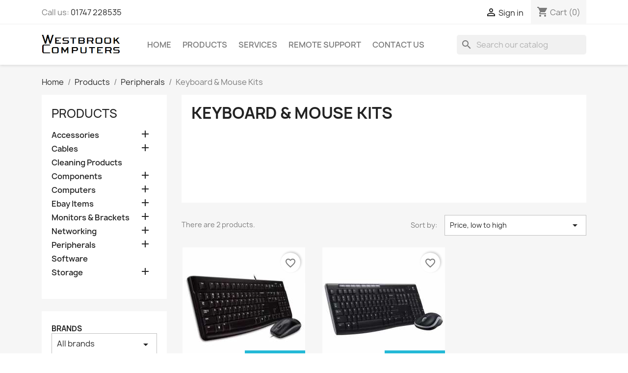

--- FILE ---
content_type: text/html; charset=utf-8
request_url: https://www.westbrookcomputers.co.uk/keyboard-mouse-kits--69
body_size: 18991
content:
<!doctype html>
<html lang="en-US">

  <head>
    
      
  <meta charset="utf-8">


  <meta http-equiv="x-ua-compatible" content="ie=edge">



  <title>Keyboard &amp; Mouse Kits</title>
  
    
  
  <meta name="description" content="">
  <meta name="keywords" content="">
        <link rel="canonical" href="https://www.westbrookcomputers.co.uk/keyboard-mouse-kits--69">
    
      
  
  
    <script type="application/ld+json">
  {
    "@context": "https://schema.org",
    "@type": "Organization",
    "name" : "Westbrook Computers Ltd",
    "url" : "https://www.westbrookcomputers.co.uk/"
         ,"logo": {
        "@type": "ImageObject",
        "url":"https://www.westbrookcomputers.co.uk/img/westbrook-computers-ltd-gillingham-dorset-logo-1539811570.jpg"
      }
      }
</script>

<script type="application/ld+json">
  {
    "@context": "https://schema.org",
    "@type": "WebPage",
    "isPartOf": {
      "@type": "WebSite",
      "url":  "https://www.westbrookcomputers.co.uk/",
      "name": "Westbrook Computers Ltd"
    },
    "name": "Keyboard &amp; Mouse Kits",
    "url":  "https://www.westbrookcomputers.co.uk/keyboard-mouse-kits--69"
  }
</script>


  <script type="application/ld+json">
    {
      "@context": "https://schema.org",
      "@type": "BreadcrumbList",
      "itemListElement": [
                  {
            "@type": "ListItem",
            "position": 1,
            "name": "Home",
            "item": "https://www.westbrookcomputers.co.uk/"
          },                  {
            "@type": "ListItem",
            "position": 2,
            "name": "Products",
            "item": "https://www.westbrookcomputers.co.uk/products--2"
          },                  {
            "@type": "ListItem",
            "position": 3,
            "name": "Peripherals",
            "item": "https://www.westbrookcomputers.co.uk/peripherals--292"
          },                  {
            "@type": "ListItem",
            "position": 4,
            "name": "Keyboard &amp; Mouse Kits",
            "item": "https://www.westbrookcomputers.co.uk/keyboard-mouse-kits--69"
          }              ]
    }
  </script>
  
  
  
  <script type="application/ld+json">
  {
    "@context": "https://schema.org",
    "@type": "ItemList",
    "itemListElement": [
          {
        "@type": "ListItem",
        "position": 1,
        "name": "Logitech MK120 Wired Keyboard and Mouse Combo for Windows, Optical Wired Mouse, Full-Size Keyboard, USB Plug-and-Play, Compatibl",
        "url": "https://www.westbrookcomputers.co.uk/729-logitech-mk120-wired-keyboard-and-mouse-combo-for-windows-optical-wired-mouse-full-size-keyboard-usb-plug-and-play-compatibl-5099206020603.html"
      },          {
        "@type": "ListItem",
        "position": 2,
        "name": "Logitech MK270 Wireless Keyboard and Mouse Combo for Windows, 2.4 GHz Wireless, Compact Mouse, 8 Multimedia and Shortcut Keys fo",
        "url": "https://www.westbrookcomputers.co.uk/730-logitech-mk270-wireless-keyboard-and-mouse-combo-for-windows-24-ghz-wireless-compact-mouse-8-multimedia-and-shortcut-keys-fo-5099206039292.html"
      }        ]
  }
</script>

  
  
    
  

  
    <meta property="og:title" content="Keyboard &amp; Mouse Kits" />
    <meta property="og:description" content="" />
    <meta property="og:url" content="https://www.westbrookcomputers.co.uk/keyboard-mouse-kits--69" />
    <meta property="og:site_name" content="Westbrook Computers Ltd" />
    <meta property="og:type" content="website" />    



  <meta name="viewport" content="width=device-width, initial-scale=1">



  <link rel="icon" type="image/vnd.microsoft.icon" href="https://www.westbrookcomputers.co.uk/img/favicon.ico?1624401124">
  <link rel="shortcut icon" type="image/x-icon" href="https://www.westbrookcomputers.co.uk/img/favicon.ico?1624401124">



    <link rel="stylesheet" href="https://www.westbrookcomputers.co.uk/themes/classic/assets/cache/theme-0cc354215.css" type="text/css" media="all">




  

  <script type="text/javascript">
        var AdvancedStockInfoData = {"context":{"pageName":"category","ps":{"v17":true}}};
        var blockwishlistController = "https:\/\/www.westbrookcomputers.co.uk\/module\/blockwishlist\/action";
        var prestashop = {"cart":{"products":[],"totals":{"total":{"type":"total","label":"Total","amount":0,"value":"\u00a30.00"},"total_including_tax":{"type":"total","label":"Total (VAT incl.)","amount":0,"value":"\u00a30.00"},"total_excluding_tax":{"type":"total","label":"Total (VAT excl.)","amount":0,"value":"\u00a30.00"}},"subtotals":{"products":{"type":"products","label":"Subtotal","amount":0,"value":"\u00a30.00"},"discounts":null,"shipping":{"type":"shipping","label":"Shipping","amount":0,"value":""},"tax":{"type":"tax","label":"Total VAT @ 20%","amount":0,"value":"\u00a30.00"}},"products_count":0,"summary_string":"0 items","vouchers":{"allowed":1,"added":[]},"discounts":[],"minimalPurchase":0,"minimalPurchaseRequired":""},"currency":{"id":1,"name":"British Pound","iso_code":"GBP","iso_code_num":"000","sign":"\u00a3"},"customer":{"lastname":null,"firstname":null,"email":null,"birthday":null,"newsletter":null,"newsletter_date_add":null,"optin":null,"website":null,"company":null,"siret":null,"ape":null,"is_logged":false,"gender":{"type":null,"name":null},"addresses":[]},"country":{"id_zone":21,"id_currency":0,"call_prefix":44,"iso_code":"GB","active":"1","contains_states":"1","need_identification_number":"0","need_zip_code":"1","zip_code_format":"","display_tax_label":"1","name":"United Kingdom","id":17},"language":{"name":"English (English)","iso_code":"en","locale":"en-US","language_code":"en-GB","active":"1","is_rtl":"0","date_format_lite":"d-m-Y","date_format_full":"d-m-Y H:i:s","id":1},"page":{"title":"","canonical":"https:\/\/www.westbrookcomputers.co.uk\/keyboard-mouse-kits--69","meta":{"title":"Keyboard & Mouse Kits","description":"","keywords":"","robots":"index"},"page_name":"category","body_classes":{"lang-en":true,"lang-rtl":false,"country-GB":true,"currency-GBP":true,"layout-left-column":true,"page-category":true,"tax-display-enabled":true,"page-customer-account":false,"category-id-69":true,"category-Keyboard & Mouse Kits":true,"category-id-parent-292":true,"category-depth-level-3":true},"admin_notifications":[],"password-policy":{"feedbacks":{"0":"Very weak","1":"Weak","2":"Average","3":"Strong","4":"Very strong","Straight rows of keys are easy to guess":"Straight rows of keys are easy to guess","Short keyboard patterns are easy to guess":"Short keyboard patterns are easy to guess","Use a longer keyboard pattern with more turns":"Use a longer keyboard pattern with more turns","Repeats like \"aaa\" are easy to guess":"Repeats like \"aaa\" are easy to guess","Repeats like \"abcabcabc\" are only slightly harder to guess than \"abc\"":"Repeats like \"abcabcabc\" are only slightly harder to guess than \"abc\"","Sequences like abc or 6543 are easy to guess":"Sequences like \"abc\" or \"6543\" are easy to guess.","Recent years are easy to guess":"Recent years are easy to guess","Dates are often easy to guess":"Dates are often easy to guess","This is a top-10 common password":"This is a top-10 common password","This is a top-100 common password":"This is a top-100 common password","This is a very common password":"This is a very common password","This is similar to a commonly used password":"This is similar to a commonly used password","A word by itself is easy to guess":"A word by itself is easy to guess","Names and surnames by themselves are easy to guess":"Names and surnames by themselves are easy to guess","Common names and surnames are easy to guess":"Common names and surnames are easy to guess","Use a few words, avoid common phrases":"Use a few words, avoid common phrases","No need for symbols, digits, or uppercase letters":"No need for symbols, digits, or uppercase letters","Avoid repeated words and characters":"Avoid repeated words and characters","Avoid sequences":"Avoid sequences","Avoid recent years":"Avoid recent years","Avoid years that are associated with you":"Avoid years that are associated with you","Avoid dates and years that are associated with you":"Avoid dates and years that are associated with you","Capitalization doesn't help very much":"Capitalization doesn't help very much","All-uppercase is almost as easy to guess as all-lowercase":"All-uppercase is almost as easy to guess as all-lowercase","Reversed words aren't much harder to guess":"Reversed words aren't much harder to guess","Predictable substitutions like '@' instead of 'a' don't help very much":"Predictable substitutions like \"@\" instead of \"a\" don't help very much.","Add another word or two. Uncommon words are better.":"Add another word or two. Uncommon words are better."}}},"shop":{"name":"Westbrook Computers Ltd","logo":"https:\/\/www.westbrookcomputers.co.uk\/img\/westbrook-computers-ltd-gillingham-dorset-logo-1539811570.jpg","stores_icon":"https:\/\/www.westbrookcomputers.co.uk\/img\/logo_stores.png","favicon":"https:\/\/www.westbrookcomputers.co.uk\/img\/favicon.ico"},"core_js_public_path":"\/themes\/","urls":{"base_url":"https:\/\/www.westbrookcomputers.co.uk\/","current_url":"https:\/\/www.westbrookcomputers.co.uk\/keyboard-mouse-kits--69","shop_domain_url":"https:\/\/www.westbrookcomputers.co.uk","img_ps_url":"https:\/\/www.westbrookcomputers.co.uk\/img\/","img_cat_url":"https:\/\/www.westbrookcomputers.co.uk\/img\/c\/","img_lang_url":"https:\/\/www.westbrookcomputers.co.uk\/img\/l\/","img_prod_url":"https:\/\/www.westbrookcomputers.co.uk\/img\/p\/","img_manu_url":"https:\/\/www.westbrookcomputers.co.uk\/img\/m\/","img_sup_url":"https:\/\/www.westbrookcomputers.co.uk\/img\/su\/","img_ship_url":"https:\/\/www.westbrookcomputers.co.uk\/img\/s\/","img_store_url":"https:\/\/www.westbrookcomputers.co.uk\/img\/st\/","img_col_url":"https:\/\/www.westbrookcomputers.co.uk\/img\/co\/","img_url":"https:\/\/www.westbrookcomputers.co.uk\/themes\/classic\/assets\/img\/","css_url":"https:\/\/www.westbrookcomputers.co.uk\/themes\/classic\/assets\/css\/","js_url":"https:\/\/www.westbrookcomputers.co.uk\/themes\/classic\/assets\/js\/","pic_url":"https:\/\/www.westbrookcomputers.co.uk\/upload\/","theme_assets":"https:\/\/www.westbrookcomputers.co.uk\/themes\/classic\/assets\/","theme_dir":"https:\/\/www.westbrookcomputers.co.uk\/themes\/classic\/","pages":{"address":"https:\/\/www.westbrookcomputers.co.uk\/address","addresses":"https:\/\/www.westbrookcomputers.co.uk\/addresses","authentication":"https:\/\/www.westbrookcomputers.co.uk\/login","manufacturer":"https:\/\/www.westbrookcomputers.co.uk\/manufacturers","cart":"https:\/\/www.westbrookcomputers.co.uk\/cart","category":"https:\/\/www.westbrookcomputers.co.uk\/index.php?controller=category","cms":"https:\/\/www.westbrookcomputers.co.uk\/index.php?controller=cms","contact":"https:\/\/www.westbrookcomputers.co.uk\/contact-us","discount":"https:\/\/www.westbrookcomputers.co.uk\/discount","guest_tracking":"https:\/\/www.westbrookcomputers.co.uk\/guest-tracking","history":"https:\/\/www.westbrookcomputers.co.uk\/order-history","identity":"https:\/\/www.westbrookcomputers.co.uk\/identity","index":"https:\/\/www.westbrookcomputers.co.uk\/","my_account":"https:\/\/www.westbrookcomputers.co.uk\/my-account","order_confirmation":"https:\/\/www.westbrookcomputers.co.uk\/order-confirmation","order_detail":"https:\/\/www.westbrookcomputers.co.uk\/index.php?controller=order-detail","order_follow":"https:\/\/www.westbrookcomputers.co.uk\/order-follow","order":"https:\/\/www.westbrookcomputers.co.uk\/order","order_return":"https:\/\/www.westbrookcomputers.co.uk\/index.php?controller=order-return","order_slip":"https:\/\/www.westbrookcomputers.co.uk\/credit-slip","pagenotfound":"https:\/\/www.westbrookcomputers.co.uk\/page-not-found","password":"https:\/\/www.westbrookcomputers.co.uk\/password-recovery","pdf_invoice":"https:\/\/www.westbrookcomputers.co.uk\/index.php?controller=pdf-invoice","pdf_order_return":"https:\/\/www.westbrookcomputers.co.uk\/index.php?controller=pdf-order-return","pdf_order_slip":"https:\/\/www.westbrookcomputers.co.uk\/index.php?controller=pdf-order-slip","prices_drop":"https:\/\/www.westbrookcomputers.co.uk\/prices-drop","product":"https:\/\/www.westbrookcomputers.co.uk\/index.php?controller=product","registration":"https:\/\/www.westbrookcomputers.co.uk\/index.php?controller=registration","search":"https:\/\/www.westbrookcomputers.co.uk\/search","sitemap":"https:\/\/www.westbrookcomputers.co.uk\/sitemap","stores":"https:\/\/www.westbrookcomputers.co.uk\/stores","supplier":"https:\/\/www.westbrookcomputers.co.uk\/supplier","new_products":"https:\/\/www.westbrookcomputers.co.uk\/new-products","brands":"https:\/\/www.westbrookcomputers.co.uk\/manufacturers","register":"https:\/\/www.westbrookcomputers.co.uk\/index.php?controller=registration","order_login":"https:\/\/www.westbrookcomputers.co.uk\/order?login=1"},"alternative_langs":[],"actions":{"logout":"https:\/\/www.westbrookcomputers.co.uk\/?mylogout="},"no_picture_image":{"bySize":{"small_default":{"url":"https:\/\/www.westbrookcomputers.co.uk\/img\/p\/en-default-small_default.jpg","width":98,"height":98},"cart_default":{"url":"https:\/\/www.westbrookcomputers.co.uk\/img\/p\/en-default-cart_default.jpg","width":125,"height":125},"home_default":{"url":"https:\/\/www.westbrookcomputers.co.uk\/img\/p\/en-default-home_default.jpg","width":250,"height":250},"medium_default":{"url":"https:\/\/www.westbrookcomputers.co.uk\/img\/p\/en-default-medium_default.jpg","width":452,"height":452},"large_default":{"url":"https:\/\/www.westbrookcomputers.co.uk\/img\/p\/en-default-large_default.jpg","width":800,"height":800}},"small":{"url":"https:\/\/www.westbrookcomputers.co.uk\/img\/p\/en-default-small_default.jpg","width":98,"height":98},"medium":{"url":"https:\/\/www.westbrookcomputers.co.uk\/img\/p\/en-default-home_default.jpg","width":250,"height":250},"large":{"url":"https:\/\/www.westbrookcomputers.co.uk\/img\/p\/en-default-large_default.jpg","width":800,"height":800},"legend":""}},"configuration":{"display_taxes_label":true,"display_prices_tax_incl":true,"is_catalog":false,"show_prices":true,"opt_in":{"partner":false},"quantity_discount":{"type":"discount","label":"Unit discount"},"voucher_enabled":1,"return_enabled":0},"field_required":[],"breadcrumb":{"links":[{"title":"Home","url":"https:\/\/www.westbrookcomputers.co.uk\/"},{"title":"Products","url":"https:\/\/www.westbrookcomputers.co.uk\/products--2"},{"title":"Peripherals","url":"https:\/\/www.westbrookcomputers.co.uk\/peripherals--292"},{"title":"Keyboard & Mouse Kits","url":"https:\/\/www.westbrookcomputers.co.uk\/keyboard-mouse-kits--69"}],"count":4},"link":{"protocol_link":"https:\/\/","protocol_content":"https:\/\/"},"time":1769494235,"static_token":"057a1d9c4ddb09da3655508c9ac64c06","token":"2c00e15a7e914bc138f4c94e4628f987","debug":false};
        var productsAlreadyTagged = [];
        var pshow_loaded_module_pshowimporter = "PShow Importer";
        var psr_icon_color = "#F19D76";
        var removeFromWishlistUrl = "https:\/\/www.westbrookcomputers.co.uk\/module\/blockwishlist\/action?action=deleteProductFromWishlist";
        var roja45_hide_add_to_cart = 0;
        var roja45_hide_price = 0;
        var roja45_quotation_useajax = 1;
        var roja45quotationspro_added_failed = "Unable to add product to your request.";
        var roja45quotationspro_added_success = "Product added to your request successfully.";
        var roja45quotationspro_allow_modifications = 0;
        var roja45quotationspro_button_addquote = "Add To Quote";
        var roja45quotationspro_button_text = "Request Quote";
        var roja45quotationspro_button_text_2 = "Request New Quote";
        var roja45quotationspro_cart_modified = 0;
        var roja45quotationspro_cartbutton_text = "Add To Quote";
        var roja45quotationspro_catalog_mode = 0;
        var roja45quotationspro_change_qty = 0;
        var roja45quotationspro_controller = "https:\/\/www.westbrookcomputers.co.uk\/module\/roja45quotationspro\/QuotationsProFront?token=057a1d9c4ddb09da3655508c9ac64c06";
        var roja45quotationspro_delete_products = 0;
        var roja45quotationspro_deleted_failed = "Unable to remove product from your request.";
        var roja45quotationspro_deleted_success = "Product removed from your request successfully.";
        var roja45quotationspro_enable_captcha = 1;
        var roja45quotationspro_enable_captchatype = 0;
        var roja45quotationspro_enable_inquotenotify = 1;
        var roja45quotationspro_enable_quote_dropdown = 0;
        var roja45quotationspro_enablequotecart = 1;
        var roja45quotationspro_enablequotecartpopup = 1;
        var roja45quotationspro_error_title = "Error";
        var roja45quotationspro_in_cart = 0;
        var roja45quotationspro_instantresponse = 0;
        var roja45quotationspro_label_position = "";
        var roja45quotationspro_new_quote_available = "A new quotation is available in your account.";
        var roja45quotationspro_productlistitemselector = "article.product-miniature";
        var roja45quotationspro_productlistselector_addtocart = "";
        var roja45quotationspro_productlistselector_buttons = "";
        var roja45quotationspro_productlistselector_flag = ".product-flags";
        var roja45quotationspro_productlistselector_price = ".product-price-and-shipping";
        var roja45quotationspro_productselector_addtocart = ".product-add-to-cart";
        var roja45quotationspro_productselector_price = "div.product-prices";
        var roja45quotationspro_productselector_qty = ".quote_quantity_wanted";
        var roja45quotationspro_quote_link_text = "Get A Quote";
        var roja45quotationspro_quote_modified = "Your cart has changed, you can request a new quote or reload an existing quote by clicking the link below.";
        var roja45quotationspro_recaptcha_site_key = "6LfNpMAUAAAAAEQ-3EI9UEzs3Z3m0VwJukpl-qbc";
        var roja45quotationspro_request_buttons = "";
        var roja45quotationspro_responsivecartnavselector = "._desktop_quotecart";
        var roja45quotationspro_responsivecartselector = "#header .header-nav div.hidden-md-up";
        var roja45quotationspro_sent_failed = "Unable to send request. Please try again later.";
        var roja45quotationspro_sent_success = "Request received, we will be in touch shortly. Thank You.";
        var roja45quotationspro_show_label = 0;
        var roja45quotationspro_success_title = "Success";
        var roja45quotationspro_touchspin = 1;
        var roja45quotationspro_unknown_error = "An unexpected error has occurred, please raise this with your support provider.";
        var roja45quotationspro_usejs = 1;
        var roja45quotationspro_warning_title = "Warning";
        var wishlistAddProductToCartUrl = "https:\/\/www.westbrookcomputers.co.uk\/module\/blockwishlist\/action?action=addProductToCart";
        var wishlistUrl = "https:\/\/www.westbrookcomputers.co.uk\/module\/blockwishlist\/view";
      </script>



  <script type="text/javascript">
	var asap_display = 0;
	
		var adod_text_single_date = "Approximate date of delivery with this carrier on";
		var adod_text_dates = "Approximate date of delivery with this carrier between";
		var adod_text_and = "and";
	
</script><script async src="https://www.googletagmanager.com/gtag/js?id=G-LY08TR0TBE"></script>
<script>
  window.dataLayer = window.dataLayer || [];
  function gtag(){dataLayer.push(arguments);}
  gtag('js', new Date());
  gtag(
    'config',
    'G-LY08TR0TBE',
    {
      'debug_mode':false
      , 'anonymize_ip': true                }
  );
</script>

<link href="//netdna.bootstrapcdn.com/font-awesome/4.7.0/css/font-awesome.min.css" rel="stylesheet" type="text/css"/>    <script type="application/ld+json">
        {
            "@context": "http://schema.org",
            "@type" : "Organization",
            "legalName" : "Westbrook Computers Ltd",
            "description" : "We sell IT products and provide IT Services",
            "url" : "https://www.westbrookcomputers.co.uk",
            "logo" : "https://www.westbrookcomputers.co.uk/img/wcl-logo.jpg",
            "email" : "support@westbrookcomputers.co.uk",
            "address": {
                "@type": "PostalAddress",
                "streetAddress" : "The Cedars, Bay Lane",
                "addressLocality" : "Gillingham",
                "addressRegion" : "Dorset",
                "addressCountry" : "United Kingdom",
                "postalCode" : "SP8 4ER"
            },
            "contactPoint": [{
                "@type": "ContactPoint",
                "telephone" : "+441747228535",
                "contactType": "customer service"
            }],
            "sameAs": [
                "http://www.facebook.com/westbrookcomputersltd",                "http://www.twitter.com/westbrookcomput",                "http://plus.google.com/westbrookcomputersltd",                "https://www.youtube.com/westbrookcomputersltd",                "http://www.linkedin.com/company/westbrookcomputersltd",                "https://www.instagram.com/westbrookcomputers"            ]
        }
    </script>

<style>
    :root {
        --advsi-color-high-max: #5FD841;
        --advsi-color-high: #96D940;
        --advsi-color-medium: #F1C40F;
        --advsi-color-low: #E67E22;
        --advsi-color-low-min: #E84C3D;
        --advsi-color-oos: #D5D5E5;
        --advsi-color-bg: #D5D5E5;
        --advsi-color-preorder: #3CA0D8;
    }
</style>



    
  </head>

  <body id="category" class="lang-en country-gb currency-gbp layout-left-column page-category tax-display-enabled category-id-69 category-keyboard-mouse-kits category-id-parent-292 category-depth-level-3">

    
      
    

    <main>
      
              

      <header id="header">
        
          
  <div class="header-banner">
    
  </div>



  <nav class="header-nav">
    <div class="container">
      <div class="row">
        <div class="hidden-sm-down">
          <div class="col-md-5 col-xs-12">
            <div id="_desktop_contact_link">
  <div id="contact-link">
                Call us: <a href='tel:01747228535'>01747 228535</a>
      </div>
</div>

          </div>
          <div class="col-md-7 right-nav">
              <div id="_desktop_user_info">
  <div class="user-info">
          <a
        href="https://www.westbrookcomputers.co.uk/login?back=https%3A%2F%2Fwww.westbrookcomputers.co.uk%2Fkeyboard-mouse-kits--69"
        title="Log in to your customer account"
        rel="nofollow"
      >
        <i class="material-icons">&#xE7FF;</i>
        <span class="hidden-sm-down">Sign in</span>
      </a>
      </div>
</div>
<div id="_desktop_cart">
  <div class="blockcart cart-preview inactive" data-refresh-url="//www.westbrookcomputers.co.uk/module/ps_shoppingcart/ajax">
    <div class="header">
              <i class="material-icons shopping-cart" aria-hidden="true">shopping_cart</i>
        <span class="hidden-sm-down">Cart</span>
        <span class="cart-products-count">(0)</span>
          </div>
  </div>
</div>

          </div>
        </div>
        <div class="hidden-md-up text-sm-center mobile">
          <div class="float-xs-left" id="menu-icon">
            <i class="material-icons d-inline">&#xE5D2;</i>
          </div>
          <div class="float-xs-right" id="_mobile_cart"></div>
          <div class="float-xs-right" id="_mobile_user_info"></div>
          <div class="top-logo" id="_mobile_logo"></div>
          <div class="clearfix"></div>
        </div>
      </div>
    </div>
  </nav>



  <div class="header-top">
    <div class="container">
       <div class="row">
        <div class="col-md-2 hidden-sm-down" id="_desktop_logo">
                                    
  <a href="https://www.westbrookcomputers.co.uk/">
    <img
      class="logo img-fluid"
      src="https://www.westbrookcomputers.co.uk/img/westbrook-computers-ltd-gillingham-dorset-logo-1539811570.jpg"
      alt="Westbrook Computers Ltd"
      width="268"
      height="71">
  </a>

                              </div>
        <div class="header-top-right col-md-10 col-sm-12 position-static">
          

<div class="menu js-top-menu position-static hidden-sm-down" id="_desktop_top_menu">
    
          <ul class="top-menu" id="top-menu" data-depth="0">
                    <li class="link" id="lnk-home">
                          <a
                class="dropdown-item"
                href="/" data-depth="0"
                              >
                                Home
              </a>
                          </li>
                    <li class="link" id="lnk-products">
                          <a
                class="dropdown-item"
                href="/products--2" data-depth="0"
                              >
                                Products
              </a>
                          </li>
                    <li class="cms-page" id="cms-page-9">
                          <a
                class="dropdown-item"
                href="https://www.westbrookcomputers.co.uk/services-9" data-depth="0"
                              >
                                Services
              </a>
                          </li>
                    <li class="cms-page" id="cms-page-7">
                          <a
                class="dropdown-item"
                href="https://www.westbrookcomputers.co.uk/support-7" data-depth="0"
                              >
                                Remote Support
              </a>
                          </li>
                    <li class="link" id="lnk-contact-us">
                          <a
                class="dropdown-item"
                href="/contact-us" data-depth="0"
                              >
                                Contact Us
              </a>
                          </li>
              </ul>
    
    <div class="clearfix"></div>
</div>
<div id="search_widget" class="search-widgets" data-search-controller-url="//www.westbrookcomputers.co.uk/search">
  <form method="get" action="//www.westbrookcomputers.co.uk/search">
    <input type="hidden" name="controller" value="search">
    <i class="material-icons search" aria-hidden="true">search</i>
    <input type="text" name="s" value="" placeholder="Search our catalog" aria-label="Search">
    <i class="material-icons clear" aria-hidden="true">clear</i>
  </form>
</div>

        </div>
      </div>
      <div id="mobile_top_menu_wrapper" class="row hidden-md-up" style="display:none;">
        <div class="js-top-menu mobile" id="_mobile_top_menu"></div>
        <div class="js-top-menu-bottom">
          <div id="_mobile_currency_selector"></div>
          <div id="_mobile_language_selector"></div>
          <div id="_mobile_contact_link"></div>
        </div>
      </div>
    </div>
  </div>
  

        
      </header>

      <section id="wrapper">
        
          
<aside id="notifications">
  <div class="notifications-container container">
    
    
    
      </div>
</aside>
        

        
        <div class="container">
          
            <nav data-depth="4" class="breadcrumb">
  <ol>
    
              
          <li>
                          <a href="https://www.westbrookcomputers.co.uk/"><span>Home</span></a>
                      </li>
        
              
          <li>
                          <a href="https://www.westbrookcomputers.co.uk/products--2"><span>Products</span></a>
                      </li>
        
              
          <li>
                          <a href="https://www.westbrookcomputers.co.uk/peripherals--292"><span>Peripherals</span></a>
                      </li>
        
              
          <li>
                          <span>Keyboard &amp; Mouse Kits</span>
                      </li>
        
          
  </ol>
</nav>
          

          <div class="row">
            
              <div id="left-column" class="col-xs-12 col-md-4 col-lg-3">
                                  

<div class="block-categories">
  <ul class="category-top-menu">
    <li><a class="text-uppercase h6" href="https://www.westbrookcomputers.co.uk/products--2">Products</a></li>
          <li>
  <ul class="category-sub-menu"><li data-depth="0"><a href="https://www.westbrookcomputers.co.uk/accessories--33">Accessories</a><div class="navbar-toggler collapse-icons" data-toggle="collapse" data-target="#exCollapsingNavbar33"><i class="material-icons add">&#xE145;</i><i class="material-icons remove">&#xE15B;</i></div><div class="collapse" id="exCollapsingNavbar33">
  <ul class="category-sub-menu"><li data-depth="1"><a class="category-sub-link" href="https://www.westbrookcomputers.co.uk/batteries-power-banks--203">Batteries &amp; Power Banks</a></li><li data-depth="1"><a class="category-sub-link" href="https://www.westbrookcomputers.co.uk/tool-kits--167">Cable Ties &amp; Tool Kits</a></li><li data-depth="1"><a class="category-sub-link" href="https://www.westbrookcomputers.co.uk/carry-cases--204">Carry Cases</a></li><li data-depth="1"><a class="category-sub-link" href="https://www.westbrookcomputers.co.uk/cleaning-products--43">Cleaning Products</a></li><li data-depth="1"><a class="category-sub-link" href="https://www.westbrookcomputers.co.uk/gaming--144">Gaming</a></li><li data-depth="1"><a class="category-sub-link" href="https://www.westbrookcomputers.co.uk/laptop-chargers--240">Laptop Chargers</a></li><li data-depth="1"><a class="category-sub-link" href="https://www.westbrookcomputers.co.uk/mouse-pads--87">Mouse Pads</a></li></ul></div></li><li data-depth="0"><a href="https://www.westbrookcomputers.co.uk/cables--179">Cables</a><div class="navbar-toggler collapse-icons" data-toggle="collapse" data-target="#exCollapsingNavbar179"><i class="material-icons add">&#xE145;</i><i class="material-icons remove">&#xE15B;</i></div><div class="collapse" id="exCollapsingNavbar179">
  <ul class="category-sub-menu"><li data-depth="1"><a class="category-sub-link" href="https://www.westbrookcomputers.co.uk/apple-lightning--37">Apple Lightning</a></li><li data-depth="1"><a class="category-sub-link" href="https://www.westbrookcomputers.co.uk/external-cables--194">External Cables</a></li><li data-depth="1"><a class="category-sub-link" href="https://www.westbrookcomputers.co.uk/internal-cables--208">Internal Cables</a></li><li data-depth="1"><a class="category-sub-link" href="https://www.westbrookcomputers.co.uk/network-cables--150">Network Cables</a></li></ul></div></li><li data-depth="0"><a href="https://www.westbrookcomputers.co.uk/cleaning-products--372">Cleaning Products</a></li><li data-depth="0"><a href="https://www.westbrookcomputers.co.uk/components--178">Components</a><div class="navbar-toggler collapse-icons" data-toggle="collapse" data-target="#exCollapsingNavbar178"><i class="material-icons add">&#xE145;</i><i class="material-icons remove">&#xE15B;</i></div><div class="collapse" id="exCollapsingNavbar178">
  <ul class="category-sub-menu"><li data-depth="1"><a class="category-sub-link" href="https://www.westbrookcomputers.co.uk/cases--41">Cases</a></li><li data-depth="1"><a class="category-sub-link" href="https://www.westbrookcomputers.co.uk/fans--236">Fans</a></li><li data-depth="1"><a class="category-sub-link" href="https://www.westbrookcomputers.co.uk/graphics-cards--58">Graphics Cards</a></li><li data-depth="1"><a class="category-sub-link" href="https://www.westbrookcomputers.co.uk/internal-card-readers--64">Internal Card Readers</a></li><li data-depth="1"><a class="category-sub-link" href="https://www.westbrookcomputers.co.uk/internal-drive-frames--65">Internal Drive Frames</a></li><li data-depth="1"><a class="category-sub-link" href="https://www.westbrookcomputers.co.uk/laptop-screens--73">Laptop Screens</a></li><li data-depth="1"><a class="category-sub-link" href="https://www.westbrookcomputers.co.uk/led-lighting--75">LED Lighting</a></li><li data-depth="1"><a class="category-sub-link" href="https://www.westbrookcomputers.co.uk/memory--243">Memory</a></li><li data-depth="1"><a class="category-sub-link" href="https://www.westbrookcomputers.co.uk/memory-desktop--77">Memory - Desktop</a></li><li data-depth="1"><a class="category-sub-link" href="https://www.westbrookcomputers.co.uk/memory-laptop--78">Memory - Laptop</a></li><li data-depth="1"><a class="category-sub-link" href="https://www.westbrookcomputers.co.uk/memory-server-workstation--323">Memory - Server / Workstation</a></li><li data-depth="1"><a class="category-sub-link" href="https://www.westbrookcomputers.co.uk/motherboards--86">Motherboards</a></li><li data-depth="1"><a class="category-sub-link" href="https://www.westbrookcomputers.co.uk/pci-pcie-network-cards--91">PCI/PCIe Network Cards</a></li><li data-depth="1"><a class="category-sub-link" href="https://www.westbrookcomputers.co.uk/power-supplies--96">Power Supplies</a></li><li data-depth="1"><a class="category-sub-link" href="https://www.westbrookcomputers.co.uk/processors--102">Processors</a></li><li data-depth="1"><a class="category-sub-link" href="https://www.westbrookcomputers.co.uk/soundcards--111">Soundcards</a></li><li data-depth="1"><a class="category-sub-link" href="https://www.westbrookcomputers.co.uk/tpm-modules--118">TPM Modules</a></li></ul></div></li><li data-depth="0"><a href="https://www.westbrookcomputers.co.uk/computers--177">Computers</a><div class="navbar-toggler collapse-icons" data-toggle="collapse" data-target="#exCollapsingNavbar177"><i class="material-icons add">&#xE145;</i><i class="material-icons remove">&#xE15B;</i></div><div class="collapse" id="exCollapsingNavbar177">
  <ul class="category-sub-menu"><li data-depth="1"><a class="category-sub-link" href="https://www.westbrookcomputers.co.uk/all-in-one-pcs--262">All-in-One PCs</a></li><li data-depth="1"><a class="category-sub-link" href="https://www.westbrookcomputers.co.uk/barebone-pcs--311">Barebone PCs</a></li><li data-depth="1"><a class="category-sub-link" href="https://www.westbrookcomputers.co.uk/laptops--13">Laptops</a></li><li data-depth="1"><a class="category-sub-link" href="https://www.westbrookcomputers.co.uk/tower-sff-pcs--27">Tower &amp; SFF PCs</a></li></ul></div></li><li data-depth="0"><a href="https://www.westbrookcomputers.co.uk/ebay-items--299">Ebay Items</a><div class="navbar-toggler collapse-icons" data-toggle="collapse" data-target="#exCollapsingNavbar299"><i class="material-icons add">&#xE145;</i><i class="material-icons remove">&#xE15B;</i></div><div class="collapse" id="exCollapsingNavbar299">
  <ul class="category-sub-menu"><li data-depth="1"><a class="category-sub-link" href="https://www.westbrookcomputers.co.uk/caddies--308">Caddies</a></li><li data-depth="1"><a class="category-sub-link" href="https://www.westbrookcomputers.co.uk/ebay-networking-new--368">Ebay Networking - New</a></li><li data-depth="1"><a class="category-sub-link" href="https://www.westbrookcomputers.co.uk/ebay-networking-used--369">Ebay Networking - Used</a></li><li data-depth="1"><a class="category-sub-link" href="https://www.westbrookcomputers.co.uk/ebay-new-items--367">Ebay New Items</a></li><li data-depth="1"><a class="category-sub-link" href="https://www.westbrookcomputers.co.uk/ebay-used-items--366">Ebay Used Items</a></li><li data-depth="1"><a class="category-sub-link" href="https://www.westbrookcomputers.co.uk/keyboards--300">Keyboards</a></li><li data-depth="1"><a class="category-sub-link" href="https://www.westbrookcomputers.co.uk/laptop-housings-touchpads-broken--307">Laptop Housings &amp; Touchpads - Broken</a></li><li data-depth="1"><a class="category-sub-link" href="https://www.westbrookcomputers.co.uk/laptop-housings-touchpads-working--306">Laptop Housings &amp; Touchpads - Working</a></li><li data-depth="1"><a class="category-sub-link" href="https://www.westbrookcomputers.co.uk/laptop-replacement-keyboards--302">Laptop Replacement Keyboards</a></li><li data-depth="1"><a class="category-sub-link" href="https://www.westbrookcomputers.co.uk/laptop-screens-lcd-panels-broken--304">Laptop Screens &amp; LCD Panels - Broken</a></li><li data-depth="1"><a class="category-sub-link" href="https://www.westbrookcomputers.co.uk/laptop-screens-lcd-panels-working--303">Laptop Screens &amp; LCD Panels - Working</a></li><li data-depth="1"><a class="category-sub-link" href="https://www.westbrookcomputers.co.uk/other-laptop-replacement-parts-broken--305">Other Laptop Replacement Parts - Broken</a></li><li data-depth="1"><a class="category-sub-link" href="https://www.westbrookcomputers.co.uk/other-laptop-replacement-parts--301">Other Laptop Replacement Parts - Working</a></li></ul></div></li><li data-depth="0"><a href="https://www.westbrookcomputers.co.uk/monitors-brackets--293">Monitors &amp; Brackets</a><div class="navbar-toggler collapse-icons" data-toggle="collapse" data-target="#exCollapsingNavbar293"><i class="material-icons add">&#xE145;</i><i class="material-icons remove">&#xE15B;</i></div><div class="collapse" id="exCollapsingNavbar293">
  <ul class="category-sub-menu"><li data-depth="1"><a class="category-sub-link" href="https://www.westbrookcomputers.co.uk/monitor-arms-brackets--263">Monitor Arms / Brackets</a></li><li data-depth="1"><a class="category-sub-link" href="https://www.westbrookcomputers.co.uk/monitors--85">Monitors</a></li></ul></div></li><li data-depth="0"><a href="https://www.westbrookcomputers.co.uk/networking--229">Networking</a><div class="navbar-toggler collapse-icons" data-toggle="collapse" data-target="#exCollapsingNavbar229"><i class="material-icons add">&#xE145;</i><i class="material-icons remove">&#xE15B;</i></div><div class="collapse" id="exCollapsingNavbar229">
  <ul class="category-sub-menu"><li data-depth="1"><a class="category-sub-link" href="https://www.westbrookcomputers.co.uk/access-points--219">Access Points</a></li><li data-depth="1"><a class="category-sub-link" href="https://www.westbrookcomputers.co.uk/adapters--191">Adapters</a></li><li data-depth="1"><a class="category-sub-link" href="https://www.westbrookcomputers.co.uk/antennas--35">Antennas</a></li><li data-depth="1"><a class="category-sub-link" href="https://www.westbrookcomputers.co.uk/nvrs--189">CCTV &amp; NVRs</a></li><li data-depth="1"><a class="category-sub-link" href="https://www.westbrookcomputers.co.uk/media-converters-racks--190">Media Converters / Racks</a></li><li data-depth="1"><a class="category-sub-link" href="https://www.westbrookcomputers.co.uk/mobile-broadband--212">Mobile Broadband</a></li><li data-depth="1"><a class="category-sub-link" href="https://www.westbrookcomputers.co.uk/network--88">Network</a></li><li data-depth="1"><a class="category-sub-link" href="https://www.westbrookcomputers.co.uk/poe-splitters-injectors--93">PoE Splitters/Injectors</a></li><li data-depth="1"><a class="category-sub-link" href="https://www.westbrookcomputers.co.uk/powerline-adapters--97">Powerline Adapters</a></li><li data-depth="1"><a class="category-sub-link" href="https://www.westbrookcomputers.co.uk/routers--105">Routers</a></li><li data-depth="1"><a class="category-sub-link" href="https://www.westbrookcomputers.co.uk/sfp-modules-cables--109">SFP Modules</a></li><li data-depth="1"><a class="category-sub-link" href="https://www.westbrookcomputers.co.uk/smart-home--296">Smart Home</a></li><li data-depth="1"><a class="category-sub-link" href="https://www.westbrookcomputers.co.uk/switches--114">Switches</a></li><li data-depth="1"><a class="category-sub-link" href="https://www.westbrookcomputers.co.uk/usb-wireless-adapters--123">USB Wireless Adapters</a></li></ul></div></li><li data-depth="0"><a href="https://www.westbrookcomputers.co.uk/peripherals--292">Peripherals</a><div class="navbar-toggler collapse-icons" data-toggle="collapse" data-target="#exCollapsingNavbar292"><i class="material-icons add">&#xE145;</i><i class="material-icons remove">&#xE15B;</i></div><div class="collapse" id="exCollapsingNavbar292">
  <ul class="category-sub-menu"><li data-depth="1"><a class="category-sub-link" href="https://www.westbrookcomputers.co.uk/bluetooth-adapters--39">Bluetooth Adapters</a></li><li data-depth="1"><a class="category-sub-link" href="https://www.westbrookcomputers.co.uk/headsets--60">Headsets</a></li><li data-depth="1"><a class="category-sub-link" href="https://www.westbrookcomputers.co.uk/ink-cartridges--217">Ink Cartridges</a></li><li data-depth="1"><a class="category-sub-link" href="https://www.westbrookcomputers.co.uk/keyboard-mouse-kits--69">Keyboard &amp; Mouse Kits</a></li><li data-depth="1"><a class="category-sub-link" href="https://www.westbrookcomputers.co.uk/keyboards--70">Keyboards</a></li><li data-depth="1"><a class="category-sub-link" href="https://www.westbrookcomputers.co.uk/media--145">Media</a></li><li data-depth="1"><a class="category-sub-link" href="https://www.westbrookcomputers.co.uk/mice--80">Mice</a></li><li data-depth="1"><a class="category-sub-link" href="https://www.westbrookcomputers.co.uk/microphones--81">Microphones</a></li><li data-depth="1"><a class="category-sub-link" href="https://www.westbrookcomputers.co.uk/multi-output-docks--130">Multi-Output Docks</a></li><li data-depth="1"><a class="category-sub-link" href="https://www.westbrookcomputers.co.uk/photo-paper--153">Photo Paper</a></li><li data-depth="1"><a class="category-sub-link" href="https://www.westbrookcomputers.co.uk/printers--101">Printers</a></li><li data-depth="1"><a class="category-sub-link" href="https://www.westbrookcomputers.co.uk/speakers--112">Speakers</a></li><li data-depth="1"><a class="category-sub-link" href="https://www.westbrookcomputers.co.uk/ups--119">UPS</a></li><li data-depth="1"><a class="category-sub-link" href="https://www.westbrookcomputers.co.uk/usb-hubs--121">USB Hubs</a></li><li data-depth="1"><a class="category-sub-link" href="https://www.westbrookcomputers.co.uk/webcams--124">Webcams</a></li></ul></div></li><li data-depth="0"><a href="https://www.westbrookcomputers.co.uk/software--295">Software</a></li><li data-depth="0"><a href="https://www.westbrookcomputers.co.uk/storage--291">Storage</a><div class="navbar-toggler collapse-icons" data-toggle="collapse" data-target="#exCollapsingNavbar291"><i class="material-icons add">&#xE145;</i><i class="material-icons remove">&#xE15B;</i></div><div class="collapse" id="exCollapsingNavbar291">
  <ul class="category-sub-menu"><li data-depth="1"><a class="category-sub-link" href="https://www.westbrookcomputers.co.uk/caddies-enclosures--261">Caddies / Enclosures</a></li><li data-depth="1"><a class="category-sub-link" href="https://www.westbrookcomputers.co.uk/dvd-rom-dvd-rw-drives--213">DVD ROM &amp; DVD RW Drives</a></li><li data-depth="1"><a class="category-sub-link" href="https://www.westbrookcomputers.co.uk/external-caddies--49">External Caddies</a></li><li data-depth="1"><a class="category-sub-link" href="https://www.westbrookcomputers.co.uk/external-hard-drives--51">External Hard Drives</a></li><li data-depth="1"><a class="category-sub-link" href="https://www.westbrookcomputers.co.uk/external-nas--52">External NAS</a></li><li data-depth="1"><a class="category-sub-link" href="https://www.westbrookcomputers.co.uk/external-ssd-drives--140">External SSD Drives</a></li><li data-depth="1"><a class="category-sub-link" href="https://www.westbrookcomputers.co.uk/flash-memory--201">Flash Memory</a></li><li data-depth="1"><a class="category-sub-link" href="https://www.westbrookcomputers.co.uk/hard-drives--237">Hard Drives</a></li><li data-depth="1"><a class="category-sub-link" href="https://www.westbrookcomputers.co.uk/internal-hard-drives--66">Internal Hard Drives</a></li><li data-depth="1"><a class="category-sub-link" href="https://www.westbrookcomputers.co.uk/internal-ssd-drives--67">Internal SSD Drives</a></li><li data-depth="1"><a class="category-sub-link" href="https://www.westbrookcomputers.co.uk/memory-cards--79">Memory Cards</a></li><li data-depth="1"><a class="category-sub-link" href="https://www.westbrookcomputers.co.uk/optical-drives--90">Optical Drives</a></li><li data-depth="1"><a class="category-sub-link" href="https://www.westbrookcomputers.co.uk/recordable-media--104">Recordable Media</a></li><li data-depth="1"><a class="category-sub-link" href="https://www.westbrookcomputers.co.uk/ssd-coolers--288">SSD Coolers</a></li><li data-depth="1"><a class="category-sub-link" href="https://www.westbrookcomputers.co.uk/card-readers--211">USB Card Readers</a></li><li data-depth="1"><a class="category-sub-link" href="https://www.westbrookcomputers.co.uk/usb-pen-drives--122">USB Pen Drives</a></li></ul></div></li></ul></li>
      </ul>
</div>
<div id="search_filters_brands">
  <section class="facet">
          <a href="https://www.westbrookcomputers.co.uk/manufacturers" class="h6 text-uppercase facet-label" title="brands">
        Brands
      </a>
    
    <div>
              
<div class="brands-sort dropdown">
  <button
    class="btn-unstyle select-title"
    rel="nofollow"
    data-toggle="dropdown"
    aria-haspopup="true"
    aria-expanded="false">
    All brands
    <i class="material-icons float-xs-right">arrow_drop_down</i>
  </button>
  <div class="dropdown-menu">
          <a
        rel="nofollow"
        href="https://www.westbrookcomputers.co.uk/84_3"
        class="select-list js-search-link"
      >
        3
      </a>
          <a
        rel="nofollow"
        href="https://www.westbrookcomputers.co.uk/218_3m"
        class="select-list js-search-link"
      >
        3M
      </a>
          <a
        rel="nofollow"
        href="https://www.westbrookcomputers.co.uk/70_ace"
        class="select-list js-search-link"
      >
        ACE
      </a>
          <a
        rel="nofollow"
        href="https://www.westbrookcomputers.co.uk/51_acer"
        class="select-list js-search-link"
      >
        ACER
      </a>
          <a
        rel="nofollow"
        href="https://www.westbrookcomputers.co.uk/16_adata"
        class="select-list js-search-link"
      >
        ADATA
      </a>
          <a
        rel="nofollow"
        href="https://www.westbrookcomputers.co.uk/10_aerocool"
        class="select-list js-search-link"
      >
        AEROCOOL
      </a>
          <a
        rel="nofollow"
        href="https://www.westbrookcomputers.co.uk/106_af"
        class="select-list js-search-link"
      >
        AF
      </a>
          <a
        rel="nofollow"
        href="https://www.westbrookcomputers.co.uk/115_afox"
        class="select-list js-search-link"
      >
        AFOX
      </a>
          <a
        rel="nofollow"
        href="https://www.westbrookcomputers.co.uk/178_agi"
        class="select-list js-search-link"
      >
        AGI
      </a>
          <a
        rel="nofollow"
        href="https://www.westbrookcomputers.co.uk/223_air-series"
        class="select-list js-search-link"
      >
        Air Series
      </a>
          <a
        rel="nofollow"
        href="https://www.westbrookcomputers.co.uk/9_akasa"
        class="select-list js-search-link"
      >
        AKASA
      </a>
          <a
        rel="nofollow"
        href="https://www.westbrookcomputers.co.uk/27_akracing"
        class="select-list js-search-link"
      >
        AKRACING
      </a>
          <a
        rel="nofollow"
        href="https://www.westbrookcomputers.co.uk/28_amd"
        class="select-list js-search-link"
      >
        AMD
      </a>
          <a
        rel="nofollow"
        href="https://www.westbrookcomputers.co.uk/11_antec"
        class="select-list js-search-link"
      >
        ANTEC
      </a>
          <a
        rel="nofollow"
        href="https://www.westbrookcomputers.co.uk/52_aoc"
        class="select-list js-search-link"
      >
        AOC
      </a>
          <a
        rel="nofollow"
        href="https://www.westbrookcomputers.co.uk/121_aone"
        class="select-list js-search-link"
      >
        AONE
      </a>
          <a
        rel="nofollow"
        href="https://www.westbrookcomputers.co.uk/142_apc"
        class="select-list js-search-link"
      >
        APC
      </a>
          <a
        rel="nofollow"
        href="https://www.westbrookcomputers.co.uk/1_apple"
        class="select-list js-search-link"
      >
        Apple
      </a>
          <a
        rel="nofollow"
        href="https://www.westbrookcomputers.co.uk/5_approx"
        class="select-list js-search-link"
      >
        APPROX
      </a>
          <a
        rel="nofollow"
        href="https://www.westbrookcomputers.co.uk/17_arctic"
        class="select-list js-search-link"
      >
        ARCTIC
      </a>
          <a
        rel="nofollow"
        href="https://www.westbrookcomputers.co.uk/176_aruba"
        class="select-list js-search-link"
      >
        ARUBA
      </a>
          <a
        rel="nofollow"
        href="https://www.westbrookcomputers.co.uk/3_asrock"
        class="select-list js-search-link"
      >
        ASROCK
      </a>
          <a
        rel="nofollow"
        href="https://www.westbrookcomputers.co.uk/55_asrockrack"
        class="select-list js-search-link"
      >
        ASROCK_RACK
      </a>
          <a
        rel="nofollow"
        href="https://www.westbrookcomputers.co.uk/7_asus"
        class="select-list js-search-link"
      >
        ASUS
      </a>
          <a
        rel="nofollow"
        href="https://www.westbrookcomputers.co.uk/25_asustor"
        class="select-list js-search-link"
      >
        ASUSTOR
      </a>
          <a
        rel="nofollow"
        href="https://www.westbrookcomputers.co.uk/221_aten"
        class="select-list js-search-link"
      >
        ATEN
      </a>
          <a
        rel="nofollow"
        href="https://www.westbrookcomputers.co.uk/46_auo"
        class="select-list js-search-link"
      >
        AUO
      </a>
          <a
        rel="nofollow"
        href="https://www.westbrookcomputers.co.uk/114_avermedia"
        class="select-list js-search-link"
      >
        AVERMEDIA
      </a>
          <a
        rel="nofollow"
        href="https://www.westbrookcomputers.co.uk/194_be-quiet"
        class="select-list js-search-link"
      >
        BE QUIET!
      </a>
          <a
        rel="nofollow"
        href="https://www.westbrookcomputers.co.uk/220_belkin"
        class="select-list js-search-link"
      >
        Belkin
      </a>
          <a
        rel="nofollow"
        href="https://www.westbrookcomputers.co.uk/170_benq"
        class="select-list js-search-link"
      >
        BENQ
      </a>
          <a
        rel="nofollow"
        href="https://www.westbrookcomputers.co.uk/12_bequiet"
        class="select-list js-search-link"
      >
        BEQUIET
      </a>
          <a
        rel="nofollow"
        href="https://www.westbrookcomputers.co.uk/62_billow"
        class="select-list js-search-link"
      >
        BILLOW
      </a>
          <a
        rel="nofollow"
        href="https://www.westbrookcomputers.co.uk/124_biostar"
        class="select-list js-search-link"
      >
        BIOSTAR
      </a>
          <a
        rel="nofollow"
        href="https://www.westbrookcomputers.co.uk/166_bitfenix"
        class="select-list js-search-link"
      >
        BITFENIX
      </a>
          <a
        rel="nofollow"
        href="https://www.westbrookcomputers.co.uk/47_boe"
        class="select-list js-search-link"
      >
        BOE
      </a>
          <a
        rel="nofollow"
        href="https://www.westbrookcomputers.co.uk/120_brother"
        class="select-list js-search-link"
      >
        BROTHER
      </a>
          <a
        rel="nofollow"
        href="https://www.westbrookcomputers.co.uk/22_buffalo"
        class="select-list js-search-link"
      >
        BUFFALO
      </a>
          <a
        rel="nofollow"
        href="https://www.westbrookcomputers.co.uk/40_builder"
        class="select-list js-search-link"
      >
        BUILDER
      </a>
          <a
        rel="nofollow"
        href="https://www.westbrookcomputers.co.uk/4_bullguard"
        class="select-list js-search-link"
      >
        BULLGUARD
      </a>
          <a
        rel="nofollow"
        href="https://www.westbrookcomputers.co.uk/125_candywirez"
        class="select-list js-search-link"
      >
        CANDYWIREZ
      </a>
          <a
        rel="nofollow"
        href="https://www.westbrookcomputers.co.uk/72_canon"
        class="select-list js-search-link"
      >
        CANON
      </a>
          <a
        rel="nofollow"
        href="https://www.westbrookcomputers.co.uk/184_cherry"
        class="select-list js-search-link"
      >
        CHERRY
      </a>
          <a
        rel="nofollow"
        href="https://www.westbrookcomputers.co.uk/133_chimei-innolux"
        class="select-list js-search-link"
      >
        CHIMEI / INNOLUX
      </a>
          <a
        rel="nofollow"
        href="https://www.westbrookcomputers.co.uk/41_cit"
        class="select-list js-search-link"
      >
        CIT
      </a>
          <a
        rel="nofollow"
        href="https://www.westbrookcomputers.co.uk/213_codegen"
        class="select-list js-search-link"
      >
        CODEGEN
      </a>
          <a
        rel="nofollow"
        href="https://www.westbrookcomputers.co.uk/105_colorway"
        class="select-list js-search-link"
      >
        COLORWAY
      </a>
          <a
        rel="nofollow"
        href="https://www.westbrookcomputers.co.uk/67_compoint"
        class="select-list js-search-link"
      >
        COMPOINT
      </a>
          <a
        rel="nofollow"
        href="https://www.westbrookcomputers.co.uk/97_cooler-master"
        class="select-list js-search-link"
      >
        COOLER MASTER
      </a>
          <a
        rel="nofollow"
        href="https://www.westbrookcomputers.co.uk/18_corsair"
        class="select-list js-search-link"
      >
        CORSAIR
      </a>
          <a
        rel="nofollow"
        href="https://www.westbrookcomputers.co.uk/168_cougar"
        class="select-list js-search-link"
      >
        COUGAR
      </a>
          <a
        rel="nofollow"
        href="https://www.westbrookcomputers.co.uk/103_cronus"
        class="select-list js-search-link"
      >
        CRONUS
      </a>
          <a
        rel="nofollow"
        href="https://www.westbrookcomputers.co.uk/144_crucial"
        class="select-list js-search-link"
      >
        CRUCIAL
      </a>
          <a
        rel="nofollow"
        href="https://www.westbrookcomputers.co.uk/132_cwt"
        class="select-list js-search-link"
      >
        CWT
      </a>
          <a
        rel="nofollow"
        href="https://www.westbrookcomputers.co.uk/169_cyberpower"
        class="select-list js-search-link"
      >
        CYBERPOWER
      </a>
          <a
        rel="nofollow"
        href="https://www.westbrookcomputers.co.uk/193_dahau"
        class="select-list js-search-link"
      >
        DAHAU
      </a>
          <a
        rel="nofollow"
        href="https://www.westbrookcomputers.co.uk/192_dahua"
        class="select-list js-search-link"
      >
        DAHUA
      </a>
          <a
        rel="nofollow"
        href="https://www.westbrookcomputers.co.uk/19_deepcool"
        class="select-list js-search-link"
      >
        DEEPCOOL
      </a>
          <a
        rel="nofollow"
        href="https://www.westbrookcomputers.co.uk/53_dell"
        class="select-list js-search-link"
      >
        DELL
      </a>
          <a
        rel="nofollow"
        href="https://www.westbrookcomputers.co.uk/154_dicota"
        class="select-list js-search-link"
      >
        DICOTA
      </a>
          <a
        rel="nofollow"
        href="https://www.westbrookcomputers.co.uk/146_do-not-use"
        class="select-list js-search-link"
      >
        Do Not Use
      </a>
          <a
        rel="nofollow"
        href="https://www.westbrookcomputers.co.uk/208_draytek"
        class="select-list js-search-link"
      >
        DRAYTEK
      </a>
          <a
        rel="nofollow"
        href="https://www.westbrookcomputers.co.uk/90_duracell"
        class="select-list js-search-link"
      >
        DURACELL
      </a>
          <a
        rel="nofollow"
        href="https://www.westbrookcomputers.co.uk/181_dynabook"
        class="select-list js-search-link"
      >
        DYNABOOK
      </a>
          <a
        rel="nofollow"
        href="https://www.westbrookcomputers.co.uk/8_dynamode"
        class="select-list js-search-link"
      >
        DYNAMODE
      </a>
          <a
        rel="nofollow"
        href="https://www.westbrookcomputers.co.uk/88_ecs-elitegroup"
        class="select-list js-search-link"
      >
        ECS ELITEGROUP
      </a>
          <a
        rel="nofollow"
        href="https://www.westbrookcomputers.co.uk/128_element-gaming"
        class="select-list js-search-link"
      >
        ELEMENT GAMING
      </a>
          <a
        rel="nofollow"
        href="https://www.westbrookcomputers.co.uk/150_ener-j"
        class="select-list js-search-link"
      >
        ENER-J
      </a>
          <a
        rel="nofollow"
        href="https://www.westbrookcomputers.co.uk/81_energenie"
        class="select-list js-search-link"
      >
        ENERGENIE
      </a>
          <a
        rel="nofollow"
        href="https://www.westbrookcomputers.co.uk/91_energizer"
        class="select-list js-search-link"
      >
        ENERGIZER
      </a>
          <a
        rel="nofollow"
        href="https://www.westbrookcomputers.co.uk/60_epson"
        class="select-list js-search-link"
      >
        EPSON
      </a>
          <a
        rel="nofollow"
        href="https://www.westbrookcomputers.co.uk/71_eset"
        class="select-list js-search-link"
      >
        Eset
      </a>
          <a
        rel="nofollow"
        href="https://www.westbrookcomputers.co.uk/86_evo-labs"
        class="select-list js-search-link"
      >
        EVO LABS
      </a>
          <a
        rel="nofollow"
        href="https://www.westbrookcomputers.co.uk/61_ezviz"
        class="select-list js-search-link"
      >
        EZVIZ
      </a>
          <a
        rel="nofollow"
        href="https://www.westbrookcomputers.co.uk/143_f-secure"
        class="select-list js-search-link"
      >
        F-SECURE
      </a>
          <a
        rel="nofollow"
        href="https://www.westbrookcomputers.co.uk/131_featherpost"
        class="select-list js-search-link"
      >
        FEATHERPOST
      </a>
          <a
        rel="nofollow"
        href="https://www.westbrookcomputers.co.uk/57_foxconn"
        class="select-list js-search-link"
      >
        FOXCONN
      </a>
          <a
        rel="nofollow"
        href="https://www.westbrookcomputers.co.uk/13_fractal"
        class="select-list js-search-link"
      >
        FRACTAL
      </a>
          <a
        rel="nofollow"
        href="https://www.westbrookcomputers.co.uk/129_fujitsu"
        class="select-list js-search-link"
      >
        FUJITSU
      </a>
          <a
        rel="nofollow"
        href="https://www.westbrookcomputers.co.uk/42_gamdias"
        class="select-list js-search-link"
      >
        GAMDIAS
      </a>
          <a
        rel="nofollow"
        href="https://www.westbrookcomputers.co.uk/101_gamemax"
        class="select-list js-search-link"
      >
        GAMEMAX
      </a>
          <a
        rel="nofollow"
        href="https://www.westbrookcomputers.co.uk/148_geil"
        class="select-list js-search-link"
      >
        GEIL
      </a>
          <a
        rel="nofollow"
        href="https://www.westbrookcomputers.co.uk/31_gembird"
        class="select-list js-search-link"
      >
        GEMBIRD
      </a>
          <a
        rel="nofollow"
        href="https://www.westbrookcomputers.co.uk/95_genius"
        class="select-list js-search-link"
      >
        GENIUS
      </a>
          <a
        rel="nofollow"
        href="https://www.westbrookcomputers.co.uk/167_geo"
        class="select-list js-search-link"
      >
        GEO
      </a>
          <a
        rel="nofollow"
        href="https://www.westbrookcomputers.co.uk/200_geo-computers"
        class="select-list js-search-link"
      >
        GEO COMPUTERS
      </a>
          <a
        rel="nofollow"
        href="https://www.westbrookcomputers.co.uk/87_gigabyte"
        class="select-list js-search-link"
      >
        GIGABYTE
      </a>
          <a
        rel="nofollow"
        href="https://www.westbrookcomputers.co.uk/205_goodram"
        class="select-list js-search-link"
      >
        GOODRAM
      </a>
          <a
        rel="nofollow"
        href="https://www.westbrookcomputers.co.uk/92_gp-batteries"
        class="select-list js-search-link"
      >
        GP BATTERIES
      </a>
          <a
        rel="nofollow"
        href="https://www.westbrookcomputers.co.uk/230_gskill"
        class="select-list js-search-link"
      >
        GSKILL
      </a>
          <a
        rel="nofollow"
        href="https://www.westbrookcomputers.co.uk/171_hama"
        class="select-list js-search-link"
      >
        HAMA
      </a>
          <a
        rel="nofollow"
        href="https://www.westbrookcomputers.co.uk/126_hanns-g"
        class="select-list js-search-link"
      >
        HANNS-G
      </a>
          <a
        rel="nofollow"
        href="https://www.westbrookcomputers.co.uk/69_hannspree"
        class="select-list js-search-link"
      >
        HANNSPREE
      </a>
          <a
        rel="nofollow"
        href="https://www.westbrookcomputers.co.uk/89_hewlett-packard"
        class="select-list js-search-link"
      >
        HEWLETT PACKARD
      </a>
          <a
        rel="nofollow"
        href="https://www.westbrookcomputers.co.uk/78_hewlett-packard-enterprise"
        class="select-list js-search-link"
      >
        HEWLETT PACKARD ENTERPRISE
      </a>
          <a
        rel="nofollow"
        href="https://www.westbrookcomputers.co.uk/33_hgst"
        class="select-list js-search-link"
      >
        HGST
      </a>
          <a
        rel="nofollow"
        href="https://www.westbrookcomputers.co.uk/68_hi-point"
        class="select-list js-search-link"
      >
        HI POINT
      </a>
          <a
        rel="nofollow"
        href="https://www.westbrookcomputers.co.uk/54_hkc"
        class="select-list js-search-link"
      >
        HKC
      </a>
          <a
        rel="nofollow"
        href="https://www.westbrookcomputers.co.uk/48_hp"
        class="select-list js-search-link"
      >
        HP
      </a>
          <a
        rel="nofollow"
        href="https://www.westbrookcomputers.co.uk/163_huawei"
        class="select-list js-search-link"
      >
        HUAWEI
      </a>
          <a
        rel="nofollow"
        href="https://www.westbrookcomputers.co.uk/37_hyperx"
        class="select-list js-search-link"
      >
        HYPERX
      </a>
          <a
        rel="nofollow"
        href="https://www.westbrookcomputers.co.uk/32_icy-box"
        class="select-list js-search-link"
      >
        ICY BOX
      </a>
          <a
        rel="nofollow"
        href="https://www.westbrookcomputers.co.uk/197_icybox"
        class="select-list js-search-link"
      >
        ICYBOX
      </a>
          <a
        rel="nofollow"
        href="https://www.westbrookcomputers.co.uk/136_iiyama"
        class="select-list js-search-link"
      >
        IIYAMA
      </a>
          <a
        rel="nofollow"
        href="https://www.westbrookcomputers.co.uk/110_incase"
        class="select-list js-search-link"
      >
        INCASE
      </a>
          <a
        rel="nofollow"
        href="https://www.westbrookcomputers.co.uk/119_inklab"
        class="select-list js-search-link"
      >
        INKLAB
      </a>
          <a
        rel="nofollow"
        href="https://www.westbrookcomputers.co.uk/164_inno3d"
        class="select-list js-search-link"
      >
        INNO3D
      </a>
          <a
        rel="nofollow"
        href="https://www.westbrookcomputers.co.uk/175_integral"
        class="select-list js-search-link"
      >
        INTEGRAL
      </a>
          <a
        rel="nofollow"
        href="https://www.westbrookcomputers.co.uk/20_intel"
        class="select-list js-search-link"
      >
        INTEL
      </a>
          <a
        rel="nofollow"
        href="https://www.westbrookcomputers.co.uk/23_intenso"
        class="select-list js-search-link"
      >
        INTENSO
      </a>
          <a
        rel="nofollow"
        href="https://www.westbrookcomputers.co.uk/135_ivo"
        class="select-list js-search-link"
      >
        IVO
      </a>
          <a
        rel="nofollow"
        href="https://www.westbrookcomputers.co.uk/111_iwires"
        class="select-list js-search-link"
      >
        IWIRES
      </a>
          <a
        rel="nofollow"
        href="https://www.westbrookcomputers.co.uk/66_jedel"
        class="select-list js-search-link"
      >
        JEDEL
      </a>
          <a
        rel="nofollow"
        href="https://www.westbrookcomputers.co.uk/118_jvc"
        class="select-list js-search-link"
      >
        JVC
      </a>
          <a
        rel="nofollow"
        href="https://www.westbrookcomputers.co.uk/214_kensington"
        class="select-list js-search-link"
      >
        KENSINGTON
      </a>
          <a
        rel="nofollow"
        href="https://www.westbrookcomputers.co.uk/45_keysonic"
        class="select-list js-search-link"
      >
        KEYSONIC
      </a>
          <a
        rel="nofollow"
        href="https://www.westbrookcomputers.co.uk/38_kingston"
        class="select-list js-search-link"
      >
        KINGSTON
      </a>
          <a
        rel="nofollow"
        href="https://www.westbrookcomputers.co.uk/228_kioxia"
        class="select-list js-search-link"
      >
        KIOXIA
      </a>
          <a
        rel="nofollow"
        href="https://www.westbrookcomputers.co.uk/59_kodak"
        class="select-list js-search-link"
      >
        KODAK
      </a>
          <a
        rel="nofollow"
        href="https://www.westbrookcomputers.co.uk/183_laxihub"
        class="select-list js-search-link"
      >
        LAXIHUB
      </a>
          <a
        rel="nofollow"
        href="https://www.westbrookcomputers.co.uk/49_lenovo"
        class="select-list js-search-link"
      >
        LENOVO
      </a>
          <a
        rel="nofollow"
        href="https://www.westbrookcomputers.co.uk/56_lg"
        class="select-list js-search-link"
      >
        LG
      </a>
          <a
        rel="nofollow"
        href="https://www.westbrookcomputers.co.uk/134_lg-display"
        class="select-list js-search-link"
      >
        LG-DISPLAY
      </a>
          <a
        rel="nofollow"
        href="https://www.westbrookcomputers.co.uk/185_lindy"
        class="select-list js-search-link"
      >
        LINDY
      </a>
          <a
        rel="nofollow"
        href="https://www.westbrookcomputers.co.uk/189_lite-am"
        class="select-list js-search-link"
      >
        LITE-AM
      </a>
          <a
        rel="nofollow"
        href="https://www.westbrookcomputers.co.uk/94_lite-on"
        class="select-list js-search-link"
      >
        LITE-ON
      </a>
          <a
        rel="nofollow"
        href="https://www.westbrookcomputers.co.uk/162_liteon"
        class="select-list js-search-link"
      >
        LITEON
      </a>
          <a
        rel="nofollow"
        href="https://www.westbrookcomputers.co.uk/43_logitech"
        class="select-list js-search-link"
      >
        LOGITECH
      </a>
          <a
        rel="nofollow"
        href="https://www.westbrookcomputers.co.uk/199_logix"
        class="select-list js-search-link"
      >
        LOGIX
      </a>
          <a
        rel="nofollow"
        href="https://www.westbrookcomputers.co.uk/173_loop"
        class="select-list js-search-link"
      >
        LOOP
      </a>
          <a
        rel="nofollow"
        href="https://www.westbrookcomputers.co.uk/177_mad-catz"
        class="select-list js-search-link"
      >
        MAD CATZ
      </a>
          <a
        rel="nofollow"
        href="https://www.westbrookcomputers.co.uk/107_maiwo"
        class="select-list js-search-link"
      >
        MAIWO
      </a>
          <a
        rel="nofollow"
        href="https://www.westbrookcomputers.co.uk/100_manhattan"
        class="select-list js-search-link"
      >
        MANHATTAN
      </a>
          <a
        rel="nofollow"
        href="https://www.westbrookcomputers.co.uk/159_manta"
        class="select-list js-search-link"
      >
        MANTA
      </a>
          <a
        rel="nofollow"
        href="https://www.westbrookcomputers.co.uk/96_marvo"
        class="select-list js-search-link"
      >
        MARVO
      </a>
          <a
        rel="nofollow"
        href="https://www.westbrookcomputers.co.uk/108_maxam"
        class="select-list js-search-link"
      >
        MAXAM
      </a>
          <a
        rel="nofollow"
        href="https://www.westbrookcomputers.co.uk/24_maxtor"
        class="select-list js-search-link"
      >
        MAXTOR
      </a>
          <a
        rel="nofollow"
        href="https://www.westbrookcomputers.co.uk/152_medion"
        class="select-list js-search-link"
      >
        MEDION
      </a>
          <a
        rel="nofollow"
        href="https://www.westbrookcomputers.co.uk/77_mercusys"
        class="select-list js-search-link"
      >
        MERCUSYS
      </a>
          <a
        rel="nofollow"
        href="https://www.westbrookcomputers.co.uk/50_microsoft"
        class="select-list js-search-link"
      >
        MICROSOFT
      </a>
          <a
        rel="nofollow"
        href="https://www.westbrookcomputers.co.uk/113_msi"
        class="select-list js-search-link"
      >
        MSI
      </a>
          <a
        rel="nofollow"
        href="https://www.westbrookcomputers.co.uk/215_nanoleaf"
        class="select-list js-search-link"
      >
        NANOLEAF
      </a>
          <a
        rel="nofollow"
        href="https://www.westbrookcomputers.co.uk/224_neoteck"
        class="select-list js-search-link"
      >
        Neoteck
      </a>
          <a
        rel="nofollow"
        href="https://www.westbrookcomputers.co.uk/160_netac"
        class="select-list js-search-link"
      >
        NETAC
      </a>
          <a
        rel="nofollow"
        href="https://www.westbrookcomputers.co.uk/217_netgear"
        class="select-list js-search-link"
      >
        Netgear
      </a>
          <a
        rel="nofollow"
        href="https://www.westbrookcomputers.co.uk/85_netis"
        class="select-list js-search-link"
      >
        NETIS
      </a>
          <a
        rel="nofollow"
        href="https://www.westbrookcomputers.co.uk/232_newline"
        class="select-list js-search-link"
      >
        NEWLINE
      </a>
          <a
        rel="nofollow"
        href="https://www.westbrookcomputers.co.uk/21_newlink"
        class="select-list js-search-link"
      >
        NEWLINK
      </a>
          <a
        rel="nofollow"
        href="https://www.westbrookcomputers.co.uk/219_ninjabatt"
        class="select-list js-search-link"
      >
        NinjaBatt
      </a>
          <a
        rel="nofollow"
        href="https://www.westbrookcomputers.co.uk/210_noctua"
        class="select-list js-search-link"
      >
        NOCTUA
      </a>
          <a
        rel="nofollow"
        href="https://www.westbrookcomputers.co.uk/179_norton"
        class="select-list js-search-link"
      >
        NORTON
      </a>
          <a
        rel="nofollow"
        href="https://www.westbrookcomputers.co.uk/227_oxycool"
        class="select-list js-search-link"
      >
        OXYCOOL
      </a>
          <a
        rel="nofollow"
        href="https://www.westbrookcomputers.co.uk/29_palit"
        class="select-list js-search-link"
      >
        PALIT
      </a>
          <a
        rel="nofollow"
        href="https://www.westbrookcomputers.co.uk/93_panasonic"
        class="select-list js-search-link"
      >
        PANASONIC
      </a>
          <a
        rel="nofollow"
        href="https://www.westbrookcomputers.co.uk/116_patriot"
        class="select-list js-search-link"
      >
        PATRIOT
      </a>
          <a
        rel="nofollow"
        href="https://www.westbrookcomputers.co.uk/188_philex"
        class="select-list js-search-link"
      >
        PHILEX
      </a>
          <a
        rel="nofollow"
        href="https://www.westbrookcomputers.co.uk/122_philips"
        class="select-list js-search-link"
      >
        PHILIPS
      </a>
          <a
        rel="nofollow"
        href="https://www.westbrookcomputers.co.uk/137_pixl"
        class="select-list js-search-link"
      >
        PIXL
      </a>
          <a
        rel="nofollow"
        href="https://www.westbrookcomputers.co.uk/231_plantronics"
        class="select-list js-search-link"
      >
        PLANTRONICS
      </a>
          <a
        rel="nofollow"
        href="https://www.westbrookcomputers.co.uk/209_plugable"
        class="select-list js-search-link"
      >
        PLUGABLE
      </a>
          <a
        rel="nofollow"
        href="https://www.westbrookcomputers.co.uk/30_pny"
        class="select-list js-search-link"
      >
        PNY
      </a>
          <a
        rel="nofollow"
        href="https://www.westbrookcomputers.co.uk/147_port-design"
        class="select-list js-search-link"
      >
        PORT DESIGN
      </a>
          <a
        rel="nofollow"
        href="https://www.westbrookcomputers.co.uk/64_powercool"
        class="select-list js-search-link"
      >
        POWERCOOL
      </a>
          <a
        rel="nofollow"
        href="https://www.westbrookcomputers.co.uk/182_prevo"
        class="select-list js-search-link"
      >
        PREVO
      </a>
          <a
        rel="nofollow"
        href="https://www.westbrookcomputers.co.uk/58_pulse"
        class="select-list js-search-link"
      >
        PULSE
      </a>
          <a
        rel="nofollow"
        href="https://www.westbrookcomputers.co.uk/207_rafi-gb-limited"
        class="select-list js-search-link"
      >
        Rafi (GB) Limited
      </a>
          <a
        rel="nofollow"
        href="https://www.westbrookcomputers.co.uk/117_razer"
        class="select-list js-search-link"
      >
        RAZER
      </a>
          <a
        rel="nofollow"
        href="https://www.westbrookcomputers.co.uk/140_ricoh"
        class="select-list js-search-link"
      >
        RICOH
      </a>
          <a
        rel="nofollow"
        href="https://www.westbrookcomputers.co.uk/186_riley"
        class="select-list js-search-link"
      >
        RILEY
      </a>
          <a
        rel="nofollow"
        href="https://www.westbrookcomputers.co.uk/14_riotoro"
        class="select-list js-search-link"
      >
        RIOTORO
      </a>
          <a
        rel="nofollow"
        href="https://www.westbrookcomputers.co.uk/123_ritek"
        class="select-list js-search-link"
      >
        RITEK
      </a>
          <a
        rel="nofollow"
        href="https://www.westbrookcomputers.co.uk/198_royalaxe"
        class="select-list js-search-link"
      >
        ROYALAXE
      </a>
          <a
        rel="nofollow"
        href="https://www.westbrookcomputers.co.uk/39_samsung"
        class="select-list js-search-link"
      >
        SAMSUNG
      </a>
          <a
        rel="nofollow"
        href="https://www.westbrookcomputers.co.uk/151_samsung-xiod"
        class="select-list js-search-link"
      >
        SAMSUNG XIOD
      </a>
          <a
        rel="nofollow"
        href="https://www.westbrookcomputers.co.uk/6_sandberg"
        class="select-list js-search-link"
      >
        SANDBERG
      </a>
          <a
        rel="nofollow"
        href="https://www.westbrookcomputers.co.uk/157_sapphire"
        class="select-list js-search-link"
      >
        SAPPHIRE
      </a>
          <a
        rel="nofollow"
        href="https://www.westbrookcomputers.co.uk/34_seagate"
        class="select-list js-search-link"
      >
        SEAGATE
      </a>
          <a
        rel="nofollow"
        href="https://www.westbrookcomputers.co.uk/165_seasonic"
        class="select-list js-search-link"
      >
        SEASONIC
      </a>
          <a
        rel="nofollow"
        href="https://www.westbrookcomputers.co.uk/75_sennheiser"
        class="select-list js-search-link"
      >
        SENNHEISER
      </a>
          <a
        rel="nofollow"
        href="https://www.westbrookcomputers.co.uk/187_sharp"
        class="select-list js-search-link"
      >
        SHARP
      </a>
          <a
        rel="nofollow"
        href="https://www.westbrookcomputers.co.uk/196_sparkle"
        class="select-list js-search-link"
      >
        SPARKLE
      </a>
          <a
        rel="nofollow"
        href="https://www.westbrookcomputers.co.uk/15_spire"
        class="select-list js-search-link"
      >
        SPIRE
      </a>
          <a
        rel="nofollow"
        href="https://www.westbrookcomputers.co.uk/190_spire-pc"
        class="select-list js-search-link"
      >
        SPIRE PC
      </a>
          <a
        rel="nofollow"
        href="https://www.westbrookcomputers.co.uk/191_spire-pc-gaming"
        class="select-list js-search-link"
      >
        SPIRE PC GAMING
      </a>
          <a
        rel="nofollow"
        href="https://www.westbrookcomputers.co.uk/63_spirepc"
        class="select-list js-search-link"
      >
        SPIREPC
      </a>
          <a
        rel="nofollow"
        href="https://www.westbrookcomputers.co.uk/141_sprotek"
        class="select-list js-search-link"
      >
        SPROTEK
      </a>
          <a
        rel="nofollow"
        href="https://www.westbrookcomputers.co.uk/65_startech"
        class="select-list js-search-link"
      >
        STARTECH
      </a>
          <a
        rel="nofollow"
        href="https://www.westbrookcomputers.co.uk/203_strong"
        class="select-list js-search-link"
      >
        STRONG
      </a>
          <a
        rel="nofollow"
        href="https://www.westbrookcomputers.co.uk/44_sumvision"
        class="select-list js-search-link"
      >
        SUMVISION
      </a>
          <a
        rel="nofollow"
        href="https://www.westbrookcomputers.co.uk/161_super-talent"
        class="select-list js-search-link"
      >
        SUPER TALENT
      </a>
          <a
        rel="nofollow"
        href="https://www.westbrookcomputers.co.uk/226_sweex"
        class="select-list js-search-link"
      >
        Sweex
      </a>
          <a
        rel="nofollow"
        href="https://www.westbrookcomputers.co.uk/229_synology"
        class="select-list js-search-link"
      >
        SYNOLOGY
      </a>
          <a
        rel="nofollow"
        href="https://www.westbrookcomputers.co.uk/83_target"
        class="select-list js-search-link"
      >
        TARGET
      </a>
          <a
        rel="nofollow"
        href="https://www.westbrookcomputers.co.uk/82_targus"
        class="select-list js-search-link"
      >
        TARGUS
      </a>
          <a
        rel="nofollow"
        href="https://www.westbrookcomputers.co.uk/112_team"
        class="select-list js-search-link"
      >
        TEAM
      </a>
          <a
        rel="nofollow"
        href="https://www.westbrookcomputers.co.uk/222_technomate"
        class="select-list js-search-link"
      >
        Technomate
      </a>
          <a
        rel="nofollow"
        href="https://www.westbrookcomputers.co.uk/212_tecware"
        class="select-list js-search-link"
      >
        TECWARE
      </a>
          <a
        rel="nofollow"
        href="https://www.westbrookcomputers.co.uk/153_teltonika"
        class="select-list js-search-link"
      >
        TELTONIKA
      </a>
          <a
        rel="nofollow"
        href="https://www.westbrookcomputers.co.uk/79_tenda"
        class="select-list js-search-link"
      >
        TENDA
      </a>
          <a
        rel="nofollow"
        href="https://www.westbrookcomputers.co.uk/104_thermaltake"
        class="select-list js-search-link"
      >
        THERMALTAKE
      </a>
          <a
        rel="nofollow"
        href="https://www.westbrookcomputers.co.uk/35_toshiba"
        class="select-list js-search-link"
      >
        TOSHIBA
      </a>
          <a
        rel="nofollow"
        href="https://www.westbrookcomputers.co.uk/2_tp-link"
        class="select-list js-search-link"
      >
        TP-LINK
      </a>
          <a
        rel="nofollow"
        href="https://www.westbrookcomputers.co.uk/99_transcend"
        class="select-list js-search-link"
      >
        TRANSCEND
      </a>
          <a
        rel="nofollow"
        href="https://www.westbrookcomputers.co.uk/98_trust"
        class="select-list js-search-link"
      >
        TRUST
      </a>
          <a
        rel="nofollow"
        href="https://www.westbrookcomputers.co.uk/80_ubiquiti"
        class="select-list js-search-link"
      >
        UBIQUITI
      </a>
          <a
        rel="nofollow"
        href="https://www.westbrookcomputers.co.uk/149_urban-factory"
        class="select-list js-search-link"
      >
        URBAN FACTORY
      </a>
          <a
        rel="nofollow"
        href="https://www.westbrookcomputers.co.uk/109_vcom"
        class="select-list js-search-link"
      >
        VCOM
      </a>
          <a
        rel="nofollow"
        href="https://www.westbrookcomputers.co.uk/76_veltech"
        class="select-list js-search-link"
      >
        VELTECH
      </a>
          <a
        rel="nofollow"
        href="https://www.westbrookcomputers.co.uk/73_verbatim"
        class="select-list js-search-link"
      >
        VERBATIM
      </a>
          <a
        rel="nofollow"
        href="https://www.westbrookcomputers.co.uk/202_vida"
        class="select-list js-search-link"
      >
        VIDA
      </a>
          <a
        rel="nofollow"
        href="https://www.westbrookcomputers.co.uk/201_vido"
        class="select-list js-search-link"
      >
        VIDO
      </a>
          <a
        rel="nofollow"
        href="https://www.westbrookcomputers.co.uk/138_viewsonic"
        class="select-list js-search-link"
      >
        VIEWSONIC
      </a>
          <a
        rel="nofollow"
        href="https://www.westbrookcomputers.co.uk/74_viglen"
        class="select-list js-search-link"
      >
        VIGLEN
      </a>
          <a
        rel="nofollow"
        href="https://www.westbrookcomputers.co.uk/127_vonhaus"
        class="select-list js-search-link"
      >
        VONHAUS
      </a>
          <a
        rel="nofollow"
        href="https://www.westbrookcomputers.co.uk/216_wavlink"
        class="select-list js-search-link"
      >
        WAVLINK
      </a>
          <a
        rel="nofollow"
        href="https://www.westbrookcomputers.co.uk/36_wd"
        class="select-list js-search-link"
      >
        WD
      </a>
          <a
        rel="nofollow"
        href="https://www.westbrookcomputers.co.uk/211_xclio"
        class="select-list js-search-link"
      >
        XCLIO
      </a>
          <a
        rel="nofollow"
        href="https://www.westbrookcomputers.co.uk/139_xenta"
        class="select-list js-search-link"
      >
        XENTA
      </a>
          <a
        rel="nofollow"
        href="https://www.westbrookcomputers.co.uk/130_xerox"
        class="select-list js-search-link"
      >
        XEROX
      </a>
          <a
        rel="nofollow"
        href="https://www.westbrookcomputers.co.uk/204_xfx"
        class="select-list js-search-link"
      >
        XFX
      </a>
          <a
        rel="nofollow"
        href="https://www.westbrookcomputers.co.uk/102_xilence"
        class="select-list js-search-link"
      >
        XILENCE
      </a>
          <a
        rel="nofollow"
        href="https://www.westbrookcomputers.co.uk/26_xtrfy"
        class="select-list js-search-link"
      >
        XTRFY
      </a>
          <a
        rel="nofollow"
        href="https://www.westbrookcomputers.co.uk/206_ziboo"
        class="select-list js-search-link"
      >
        Ziboo
      </a>
      </div>
</div>
          </div>
  </section>
</div>
<div id="search_filters_wrapper" class="hidden-sm-down">
  <div id="search_filter_controls" class="hidden-md-up">
      <span id="_mobile_search_filters_clear_all"></span>
      <button class="btn btn-secondary ok">
        <i class="material-icons rtl-no-flip">&#xE876;</i>
        OK
      </button>
  </div>
    <div id="search_filters">
    
      <p class="text-uppercase h6 hidden-sm-down">Filter By</p>
    

    
          

          <section class="facet clearfix" data-type="price" data-name="Price">
        <p class="h6 facet-title hidden-sm-down">Price</p>
                                          
        <div class="title hidden-md-up" data-target="#facet_61659" data-toggle="collapse">
          <p class="h6 facet-title">Price</p>
          <span class="navbar-toggler collapse-icons">
            <i class="material-icons add">&#xE313;</i>
            <i class="material-icons remove">&#xE316;</i>
          </span>
        </div>

                  
                          <ul id="facet_61659"
                class="faceted-slider collapse"
                data-slider-min="17"
                data-slider-max="25"
                data-slider-id="61659"
                data-slider-values="null"
                data-slider-unit="£"
                data-slider-label="Price"
                data-slider-specifications="{&quot;symbol&quot;:[&quot;.&quot;,&quot;,&quot;,&quot;;&quot;,&quot;%&quot;,&quot;-&quot;,&quot;+&quot;,&quot;E&quot;,&quot;\u00d7&quot;,&quot;\u2030&quot;,&quot;\u221e&quot;,&quot;NaN&quot;],&quot;currencyCode&quot;:&quot;GBP&quot;,&quot;currencySymbol&quot;:&quot;\u00a3&quot;,&quot;numberSymbols&quot;:[&quot;.&quot;,&quot;,&quot;,&quot;;&quot;,&quot;%&quot;,&quot;-&quot;,&quot;+&quot;,&quot;E&quot;,&quot;\u00d7&quot;,&quot;\u2030&quot;,&quot;\u221e&quot;,&quot;NaN&quot;],&quot;positivePattern&quot;:&quot;\u00a4#,##0.00&quot;,&quot;negativePattern&quot;:&quot;-\u00a4#,##0.00&quot;,&quot;maxFractionDigits&quot;:2,&quot;minFractionDigits&quot;:2,&quot;groupingUsed&quot;:true,&quot;primaryGroupSize&quot;:3,&quot;secondaryGroupSize&quot;:3}"
                data-slider-encoded-url="https://www.westbrookcomputers.co.uk/keyboard-mouse-kits--69"
              >
                <li>
                  <p id="facet_label_61659">
                    £17.00 - £25.00
                  </p>

                  <div id="slider-range_61659"></div>
                </li>
              </ul>
                      
              </section>
      </div>

</div>

                              </div>
            

            
  <div id="content-wrapper" class="js-content-wrapper left-column col-xs-12 col-md-8 col-lg-9">
    
    
  <section id="main">

    
    <div id="js-product-list-header">
            <div class="block-category card card-block">
            <h1 class="h1">Keyboard &amp; Mouse Kits</h1>
            <div class="block-category-inner">
                                            </div>
        </div>
    </div>


        
    

    <section id="products">
      
        
          <div id="js-product-list-top" class="row products-selection">
  <div class="col-lg-5 hidden-sm-down total-products">
          <p>There are 2 products.</p>
      </div>
  <div class="col-lg-7">
    <div class="row sort-by-row">
      
        <span class="col-sm-3 col-md-5 hidden-sm-down sort-by">Sort by:</span>
<div class="col-xs-8 col-sm-7 col-md-9 products-sort-order dropdown">
  <button
    class="btn-unstyle select-title"
    rel="nofollow"
    data-toggle="dropdown"
    aria-label="Sort by selection"
    aria-haspopup="true"
    aria-expanded="false">
    Price, low to high    <i class="material-icons float-xs-right">&#xE5C5;</i>
  </button>
  <div class="dropdown-menu">
          <a
        rel="nofollow"
        href="https://www.westbrookcomputers.co.uk/keyboard-mouse-kits--69?order=product.sales.desc"
        class="select-list js-search-link"
      >
        Sales, highest to lowest
      </a>
          <a
        rel="nofollow"
        href="https://www.westbrookcomputers.co.uk/keyboard-mouse-kits--69?order=product.position.asc"
        class="select-list js-search-link"
      >
        Relevance
      </a>
          <a
        rel="nofollow"
        href="https://www.westbrookcomputers.co.uk/keyboard-mouse-kits--69?order=product.name.asc"
        class="select-list js-search-link"
      >
        Name, A to Z
      </a>
          <a
        rel="nofollow"
        href="https://www.westbrookcomputers.co.uk/keyboard-mouse-kits--69?order=product.name.desc"
        class="select-list js-search-link"
      >
        Name, Z to A
      </a>
          <a
        rel="nofollow"
        href="https://www.westbrookcomputers.co.uk/keyboard-mouse-kits--69?order=product.price.asc"
        class="select-list current js-search-link"
      >
        Price, low to high
      </a>
          <a
        rel="nofollow"
        href="https://www.westbrookcomputers.co.uk/keyboard-mouse-kits--69?order=product.price.desc"
        class="select-list js-search-link"
      >
        Price, high to low
      </a>
          <a
        rel="nofollow"
        href="https://www.westbrookcomputers.co.uk/keyboard-mouse-kits--69?order=product.reference.asc"
        class="select-list js-search-link"
      >
        Reference, A to Z
      </a>
          <a
        rel="nofollow"
        href="https://www.westbrookcomputers.co.uk/keyboard-mouse-kits--69?order=product.reference.desc"
        class="select-list js-search-link"
      >
        Reference, Z to A
      </a>
      </div>
</div>
      
              <div class="col-xs-4 col-sm-3 hidden-md-up filter-button">
          <button id="search_filter_toggler" class="btn btn-secondary js-search-toggler">
            Filter
          </button>
        </div>
          </div>
  </div>
  <div class="col-sm-12 hidden-md-up text-sm-center showing">
    Showing 1-2 of 2 item(s)
  </div>
</div>
        

        
          <div class="hidden-sm-down">
            <section id="js-active-search-filters" class="hide">
  
    <p class="h6 hidden-xs-up">Active filters</p>
  

  </section>

          </div>
        

        
          <div id="js-product-list">
  
<div class="products row">
            
<div class="js-product product col-xs-12 col-sm-6 col-xl-4">
  <article class="product-miniature js-product-miniature" data-id-product="729" data-id-product-attribute="0">
    <div class="thumbnail-container">
      <div class="thumbnail-top">
        
                      <a href="https://www.westbrookcomputers.co.uk/729-logitech-mk120-wired-keyboard-and-mouse-combo-for-windows-optical-wired-mouse-full-size-keyboard-usb-plug-and-play-compatibl-5099206020603.html" class="thumbnail product-thumbnail">
              <picture>
                                                <img
                  src="https://www.westbrookcomputers.co.uk/28093-home_default/logitech-mk120-wired-keyboard-and-mouse-combo-for-windows-optical-wired-mouse-full-size-keyboard-usb-plug-and-play-compatibl.jpg"
                  alt="Logitech MK120 Wired Keyboard and Mouse Desktop Kit, USB, Low Profile"
                  loading="lazy"
                  data-full-size-image-url="https://www.westbrookcomputers.co.uk/28093-large_default/logitech-mk120-wired-keyboard-and-mouse-combo-for-windows-optical-wired-mouse-full-size-keyboard-usb-plug-and-play-compatibl.jpg"
                  width="250"
                  height="250"
                />
              </picture>
            </a>
                  

        <div class="highlighted-informations no-variants">
          
            <a class="quick-view js-quick-view" href="#" data-link-action="quickview">
              <i class="material-icons search">&#xE8B6;</i> Quick view
            </a>
          

          
                      
        </div>
      </div>

      <div class="product-description">
        
                      <h2 class="h3 product-title"><a href="https://www.westbrookcomputers.co.uk/729-logitech-mk120-wired-keyboard-and-mouse-combo-for-windows-optical-wired-mouse-full-size-keyboard-usb-plug-and-play-compatibl-5099206020603.html" content="https://www.westbrookcomputers.co.uk/729-logitech-mk120-wired-keyboard-and-mouse-combo-for-windows-optical-wired-mouse-full-size-keyboard-usb-plug-and-play-compatibl-5099206020603.html">Logitech MK120 Wired...</a></h2>
                  

        
                      <div class="product-price-and-shipping">
              
              

              <span class="price" aria-label="Price">
                                                  £22.14
                              </span>

              

              
            </div>
                  

        
          <div class="roja45quotationspro product enabled" data-id-product="729" data-id-product-attribute="0" data-minimal-quantity="1" style="display:none;"></div><div class="si-product-list">
    <div class="si-indicator si-bar si-bar-thin si-colors">
    <div class="si-tooltip-wrap">
        <div class="si-outer">
            <div class="si-inner si-lvl-5"></div>
        </div>
        <div class="si-tooltip">Stock status: <b>Very high</b></div>    </div>
    <div class="si-items">149 items</div></div></div>
<div class="product-list-reviews" data-id="729" data-url="https://www.westbrookcomputers.co.uk/module/productcomments/CommentGrade">
  <div class="grade-stars small-stars"></div>
  <div class="comments-nb"></div>
</div>

        
      </div>

      
    <ul class="product-flags js-product-flags">
                    <li class="product-flag online-only">Online only</li>
            </ul>

    </div>
  </article>
</div>

            
<div class="js-product product col-xs-12 col-sm-6 col-xl-4">
  <article class="product-miniature js-product-miniature" data-id-product="730" data-id-product-attribute="0">
    <div class="thumbnail-container">
      <div class="thumbnail-top">
        
                      <a href="https://www.westbrookcomputers.co.uk/730-logitech-mk270-wireless-keyboard-and-mouse-combo-for-windows-24-ghz-wireless-compact-mouse-8-multimedia-and-shortcut-keys-fo-5099206039292.html" class="thumbnail product-thumbnail">
              <picture>
                                                <img
                  src="https://www.westbrookcomputers.co.uk/28094-home_default/logitech-mk270-wireless-keyboard-and-mouse-combo-for-windows-24-ghz-wireless-compact-mouse-8-multimedia-and-shortcut-keys-fo.jpg"
                  alt="Logitech MK270 Wireless Keyboard and Mouse Desktop Kit, USB, Spill Resistant"
                  loading="lazy"
                  data-full-size-image-url="https://www.westbrookcomputers.co.uk/28094-large_default/logitech-mk270-wireless-keyboard-and-mouse-combo-for-windows-24-ghz-wireless-compact-mouse-8-multimedia-and-shortcut-keys-fo.jpg"
                  width="250"
                  height="250"
                />
              </picture>
            </a>
                  

        <div class="highlighted-informations no-variants">
          
            <a class="quick-view js-quick-view" href="#" data-link-action="quickview">
              <i class="material-icons search">&#xE8B6;</i> Quick view
            </a>
          

          
                      
        </div>
      </div>

      <div class="product-description">
        
                      <h2 class="h3 product-title"><a href="https://www.westbrookcomputers.co.uk/730-logitech-mk270-wireless-keyboard-and-mouse-combo-for-windows-24-ghz-wireless-compact-mouse-8-multimedia-and-shortcut-keys-fo-5099206039292.html" content="https://www.westbrookcomputers.co.uk/730-logitech-mk270-wireless-keyboard-and-mouse-combo-for-windows-24-ghz-wireless-compact-mouse-8-multimedia-and-shortcut-keys-fo-5099206039292.html">Logitech MK270 Wireless...</a></h2>
                  

        
                      <div class="product-price-and-shipping">
              
              

              <span class="price" aria-label="Price">
                                                  £24.98
                              </span>

              

              
            </div>
                  

        
          <div class="roja45quotationspro product enabled" data-id-product="730" data-id-product-attribute="0" data-minimal-quantity="1" style="display:none;"></div><div class="si-product-list">
    <div class="si-indicator si-bar si-bar-thin si-colors">
    <div class="si-tooltip-wrap">
        <div class="si-outer">
            <div class="si-inner si-lvl-5"></div>
        </div>
        <div class="si-tooltip">Stock status: <b>Very high</b></div>    </div>
    <div class="si-items">174 items</div></div></div>
<div class="product-list-reviews" data-id="730" data-url="https://www.westbrookcomputers.co.uk/module/productcomments/CommentGrade">
  <div class="grade-stars small-stars"></div>
  <div class="comments-nb"></div>
</div>

        
      </div>

      
    <ul class="product-flags js-product-flags">
                    <li class="product-flag online-only">Online only</li>
            </ul>

    </div>
  </article>
</div>

    </div>

  
    <nav class="pagination">
  <div class="col-md-4">
    
      Showing 1-2 of 2 item(s)
    
  </div>

  <div class="col-md-6 offset-md-2 pr-0">
    
         
  </div>

</nav>
  

  <div class="hidden-md-up text-xs-right up">
    <a href="#header" class="btn btn-secondary">
      Back to top
      <i class="material-icons">&#xE316;</i>
    </a>
  </div>
</div>
        

        
          <div id="js-product-list-bottom"></div>
        

          </section>

    
    <div id="js-product-list-footer">
    </div>


    

  </section>

    
  </div>


            
          </div>
        </div>
        
      </section>

      <footer id="footer" class="js-footer">
        
          <div class="container">
  <div class="row">
    
      
  <div class="block-social col-lg-4 col-md-12 col-sm-12">
    <ul>
              <li class="facebook"><a href="https://www.facebook.com/westbrookcomputersltd" target="_blank" rel="noopener noreferrer">Facebook</a></li>
              <li class="twitter"><a href="https://twitter.com/westbrookcomput" target="_blank" rel="noopener noreferrer">Twitter</a></li>
              <li class="youtube"><a href="https://www.youtube.com/channel/UC8Lo1Z6mgsqT93dE3wDrgMg" target="_blank" rel="noopener noreferrer">YouTube</a></li>
              <li class="instagram"><a href="https://www.instagram.com/westbrookcomputers" target="_blank" rel="noopener noreferrer">Instagram</a></li>
          </ul>
  </div>


    
  </div>
</div>
<div class="footer-container">
  <div class="container">
    <div class="row">
      
        <div class="col-md-6 links">
  <div class="row">
      <div class="col-md-6 wrapper">
      <p class="h3 hidden-sm-down">Products</p>
      <div class="title clearfix hidden-md-up" data-target="#footer_sub_menu_1" data-toggle="collapse">
        <span class="h3">Products</span>
        <span class="float-xs-right">
          <span class="navbar-toggler collapse-icons">
            <i class="material-icons add">&#xE313;</i>
            <i class="material-icons remove">&#xE316;</i>
          </span>
        </span>
      </div>
      <ul id="footer_sub_menu_1" class="collapse">
                  <li>
            <a
                id="link-cms-page-7-1"
                class="cms-page-link"
                href="https://www.westbrookcomputers.co.uk/support-7"
                title="Welcome to our remote support page please call  01747 228535 for a support code"
                            >
              Remote Support
            </a>
          </li>
                  <li>
            <a
                id="link-cms-page-9-1"
                class="cms-page-link"
                href="https://www.westbrookcomputers.co.uk/services-9"
                title=""
                            >
              Services
            </a>
          </li>
                  <li>
            <a
                id="link-product-page-new-products-1"
                class="cms-page-link"
                href="https://www.westbrookcomputers.co.uk/new-products"
                title="Our new products"
                            >
              New Products
            </a>
          </li>
                  <li>
            <a
                id="link-custom-page-all-products-1"
                class="custom-page-link"
                href="https://www.westbrookcomputers.co.uk/products--2"
                title=""
                            >
              All Products
            </a>
          </li>
              </ul>
    </div>
      <div class="col-md-6 wrapper">
      <p class="h3 hidden-sm-down">Our Company</p>
      <div class="title clearfix hidden-md-up" data-target="#footer_sub_menu_2" data-toggle="collapse">
        <span class="h3">Our Company</span>
        <span class="float-xs-right">
          <span class="navbar-toggler collapse-icons">
            <i class="material-icons add">&#xE313;</i>
            <i class="material-icons remove">&#xE316;</i>
          </span>
        </span>
      </div>
      <ul id="footer_sub_menu_2" class="collapse">
                  <li>
            <a
                id="link-cms-page-1-2"
                class="cms-page-link"
                href="https://www.westbrookcomputers.co.uk/delivery-1"
                title="Our terms and conditions of delivery"
                            >
              Delivery
            </a>
          </li>
                  <li>
            <a
                id="link-cms-page-3-2"
                class="cms-page-link"
                href="https://www.westbrookcomputers.co.uk/terms-and-conditions-of-use-3"
                title="Our terms and conditions of use"
                            >
              Terms and Conditions
            </a>
          </li>
                  <li>
            <a
                id="link-cms-page-4-2"
                class="cms-page-link"
                href="https://www.westbrookcomputers.co.uk/about-us-4"
                title="Learn more about us"
                            >
              About Us
            </a>
          </li>
                  <li>
            <a
                id="link-cms-page-5-2"
                class="cms-page-link"
                href="https://www.westbrookcomputers.co.uk/refund-policy-5"
                title=""
                            >
              Refund Policy
            </a>
          </li>
                  <li>
            <a
                id="link-cms-page-13-2"
                class="cms-page-link"
                href="https://www.westbrookcomputers.co.uk/customer-portal-13"
                title=""
                            >
              Customer Portal
            </a>
          </li>
                  <li>
            <a
                id="link-static-page-contact-2"
                class="cms-page-link"
                href="https://www.westbrookcomputers.co.uk/contact-us"
                title="Use our form to contact us"
                            >
              Contact Us
            </a>
          </li>
                  <li>
            <a
                id="link-custom-page-opening-times-2"
                class="custom-page-link"
                href="https://www.westbrookcomputers.co.uk/stores"
                title=""
                            >
              Opening Times
            </a>
          </li>
              </ul>
    </div>
    </div>
</div>
<div id="block_myaccount_infos" class="col-md-3 links wrapper">
  <p class="h3 myaccount-title hidden-sm-down">
    <a class="text-uppercase" href="https://www.westbrookcomputers.co.uk/my-account" rel="nofollow">
      Your account
    </a>
  </p>
  <div class="title clearfix hidden-md-up" data-target="#footer_account_list" data-toggle="collapse">
    <span class="h3">Your account</span>
    <span class="float-xs-right">
      <span class="navbar-toggler collapse-icons">
        <i class="material-icons add">&#xE313;</i>
        <i class="material-icons remove">&#xE316;</i>
      </span>
    </span>
  </div>
  <ul class="account-list collapse" id="footer_account_list">
            <li><a href="https://www.westbrookcomputers.co.uk/guest-tracking" title="Order tracking" rel="nofollow">Order tracking</a></li>
        <li><a href="https://www.westbrookcomputers.co.uk/my-account" title="Log in to your customer account" rel="nofollow">Sign in</a></li>
        <li><a href="https://www.westbrookcomputers.co.uk/index.php?controller=registration" title="Create account" rel="nofollow">Create account</a></li>
        
       
	</ul>
</div>

<div class="block-contact col-md-3 links wrapper">
  <div class="title clearfix hidden-md-up" data-target="#contact-infos" data-toggle="collapse">
    <span class="h3">Store information</span>
    <span class="float-xs-right">
      <span class="navbar-toggler collapse-icons">
        <i class="material-icons add">keyboard_arrow_down</i>
        <i class="material-icons remove">keyboard_arrow_up</i>
      </span>
    </span>
  </div>

  <p class="h4 text-uppercase block-contact-title hidden-sm-down">Store information</p>
  <div id="contact-infos" class="collapse">
    Westbrook Computers Ltd<br />The Cedars<br />Bay Lane<br />Gillingham<br />SP8 4ER<br />United Kingdom
          <br>
            Call us: <a href='tel:01747228535'>01747 228535</a>
              </div>
</div>
<div id="roja45quotationspro-modal" class="modal fade" tabindex="-1" role="dialog" aria-labelledby="myModalLabel" aria-hidden="true">
</div>
  <div
  class="wishlist-add-to"
  data-url="https://www.westbrookcomputers.co.uk/module/blockwishlist/action?action=getAllWishlist"
>
  <div
    class="wishlist-modal modal fade"
    
      :class="{show: !isHidden}"
    
    tabindex="-1"
    role="dialog"
    aria-modal="true"
  >
    <div class="modal-dialog modal-dialog-centered" role="document">
      <div class="modal-content">
        <div class="modal-header">
          <h5 class="modal-title">
            My wishlists
          </h5>
          <button
            type="button"
            class="close"
            @click="toggleModal"
            data-dismiss="modal"
            aria-label="Close"
          >
            <span aria-hidden="true">×</span>
          </button>
        </div>

        <div class="modal-body">
          <choose-list
            @hide="toggleModal"
            :product-id="productId"
            :product-attribute-id="productAttributeId"
            :quantity="quantity"
            url="https://www.westbrookcomputers.co.uk/module/blockwishlist/action?action=getAllWishlist"
            add-url="https://www.westbrookcomputers.co.uk/module/blockwishlist/action?action=addProductToWishlist"
            empty-text="No list found."
          ></choose-list>
        </div>

        <div class="modal-footer">
          <a @click="openNewWishlistModal" class="wishlist-add-to-new text-primary">
            <i class="material-icons">add_circle_outline</i> Create new list
          </a>
        </div>
      </div>
    </div>
  </div>

  <div
    class="modal-backdrop fade"
    
      :class="{in: !isHidden}"
    
  >
  </div>
</div>


  <div
  class="wishlist-delete"
      data-delete-list-url="https://www.westbrookcomputers.co.uk/module/blockwishlist/action?action=deleteWishlist"
        data-delete-product-url="https://www.westbrookcomputers.co.uk/module/blockwishlist/action?action=deleteProductFromWishlist"
    data-title="Remove product from wishlist"
  data-title-list="Delete wishlist"
  data-placeholder='The product will be removed from "%nameofthewishlist%".'
  data-cancel-text="Cancel"
  data-delete-text="Remove"
  data-delete-text-list="Delete"
>
  <div
    class="wishlist-modal modal fade"
    
      :class="{show: !isHidden}"
    
    tabindex="-1"
    role="dialog"
    aria-modal="true"
  >
    <div class="modal-dialog modal-dialog-centered" role="document">
      <div class="modal-content">
        <div class="modal-header">
          <h5 class="modal-title">((modalTitle))</h5>
          <button
            type="button"
            class="close"
            @click="toggleModal"
            data-dismiss="modal"
            aria-label="Close"
          >
            <span aria-hidden="true">×</span>
          </button>
        </div>
        <div class="modal-body" v-if="productId">
          <p class="modal-text">((confirmMessage))</p> 
        </div>
        <div class="modal-footer">
          <button
            type="button"
            class="modal-cancel btn btn-secondary"
            data-dismiss="modal"
            @click="toggleModal"
          >
            ((cancelText))
          </button>

          <button
            type="button"
            class="btn btn-primary"
            @click="deleteWishlist"
          >
            ((modalDeleteText))
          </button>
        </div>
      </div>
    </div>
  </div>

  <div 
    class="modal-backdrop fade"
    
      :class="{in: !isHidden}"
    
  >
  </div>
</div>

  <div
  class="wishlist-create"
  data-url="https://www.westbrookcomputers.co.uk/module/blockwishlist/action?action=createNewWishlist"
  data-title="Create wishlist"
  data-label="Wishlist name"
  data-placeholder="Add name"
  data-cancel-text="Cancel"
  data-create-text="Create wishlist"
  data-length-text="List title is too short"
>
  <div
    class="wishlist-modal modal fade"
    
      :class="{show: !isHidden}"
    
    tabindex="-1"
    role="dialog"
    aria-modal="true"
  >
    <div class="modal-dialog modal-dialog-centered" role="document">
      <div class="modal-content">
        <div class="modal-header">
          <h5 class="modal-title">((title))</h5>
          <button
            type="button"
            class="close"
            @click="toggleModal"
            data-dismiss="modal"
            aria-label="Close"
          >
            <span aria-hidden="true">×</span>
          </button>
        </div>
        <div class="modal-body">
          <div class="form-group form-group-lg">
            <label class="form-control-label" for="input2">((label))</label>
            <input
              type="text"
              class="form-control form-control-lg"
              v-model="value"
              id="input2"
              :placeholder="placeholder"
            />
          </div>
        </div>
        <div class="modal-footer">
          <button
            type="button"
            class="modal-cancel btn btn-secondary"
            data-dismiss="modal"
            @click="toggleModal"
          >
            ((cancelText))
          </button>

          <button
            type="button"
            class="btn btn-primary"
            @click="createWishlist"
          >
            ((createText))
          </button>
        </div>
      </div>
    </div>
  </div>

  <div 
    class="modal-backdrop fade"
    
      :class="{in: !isHidden}"
    
  >
  </div>
</div>

  <div
  class="wishlist-login"
  data-login-text="Sign in"
  data-cancel-text="Cancel"
>
  <div
    class="wishlist-modal modal fade"
    
      :class="{show: !isHidden}"
    
    tabindex="-1"
    role="dialog"
    aria-modal="true"
  >
    <div class="modal-dialog modal-dialog-centered" role="document">
      <div class="modal-content">
        <div class="modal-header">
          <h5 class="modal-title">Sign in</h5>
          <button
            type="button"
            class="close"
            @click="toggleModal"
            data-dismiss="modal"
            aria-label="Close"
          >
            <span aria-hidden="true">×</span>
          </button>
        </div>
        <div class="modal-body">
          <p class="modal-text">You need to be logged in to save products in your wishlist.</p>
        </div>
        <div class="modal-footer">
          <button
            type="button"
            class="modal-cancel btn btn-secondary"
            data-dismiss="modal"
            @click="toggleModal"
          >
            ((cancelText))
          </button>

          <a
            type="button"
            class="btn btn-primary"
            :href="prestashop.urls.pages.authentication"
          >
            ((loginText))
          </a>
        </div>
      </div>
    </div>
  </div>

  <div
    class="modal-backdrop fade"
    
      :class="{in: !isHidden}"
    
  >
  </div>
</div>

  <div
    class="wishlist-toast"
    data-rename-wishlist-text="Wishlist name modified!"
    data-added-wishlist-text="Product added to wishlist!"
    data-create-wishlist-text="Wishlist created!"
    data-delete-wishlist-text="Wishlist deleted!"
    data-copy-text="Share link copied!"
    data-delete-product-text="Product deleted!"
  ></div>

      
    </div>
    <div class="row">
      
        
      
    </div>
    <div class="row">
      <div class="col-md-12">
        <p class="text-sm-center">
          
            <a href="https://www.prestashop-project.org/" target="_blank" rel="noopener noreferrer nofollow">
              © 2026 - Westbrook Computers Ltd 
            </a>
          
        </p>
      </div>
    </div>
  </div>
</div>
        
      </footer>

    </main>

    
      
<template id="password-feedback">
  <div
    class="password-strength-feedback mt-1"
    style="display: none;"
  >
    <div class="progress-container">
      <div class="progress mb-1">
        <div class="progress-bar" role="progressbar" value="50" aria-valuemin="0" aria-valuemax="100"></div>
      </div>
    </div>
    <script type="text/javascript" class="js-hint-password">
              {"0":"Very weak","1":"Weak","2":"Average","3":"Strong","4":"Very strong","Straight rows of keys are easy to guess":"Straight rows of keys are easy to guess","Short keyboard patterns are easy to guess":"Short keyboard patterns are easy to guess","Use a longer keyboard pattern with more turns":"Use a longer keyboard pattern with more turns","Repeats like \"aaa\" are easy to guess":"Repeats like \"aaa\" are easy to guess","Repeats like \"abcabcabc\" are only slightly harder to guess than \"abc\"":"Repeats like \"abcabcabc\" are only slightly harder to guess than \"abc\"","Sequences like abc or 6543 are easy to guess":"Sequences like \"abc\" or \"6543\" are easy to guess.","Recent years are easy to guess":"Recent years are easy to guess","Dates are often easy to guess":"Dates are often easy to guess","This is a top-10 common password":"This is a top-10 common password","This is a top-100 common password":"This is a top-100 common password","This is a very common password":"This is a very common password","This is similar to a commonly used password":"This is similar to a commonly used password","A word by itself is easy to guess":"A word by itself is easy to guess","Names and surnames by themselves are easy to guess":"Names and surnames by themselves are easy to guess","Common names and surnames are easy to guess":"Common names and surnames are easy to guess","Use a few words, avoid common phrases":"Use a few words, avoid common phrases","No need for symbols, digits, or uppercase letters":"No need for symbols, digits, or uppercase letters","Avoid repeated words and characters":"Avoid repeated words and characters","Avoid sequences":"Avoid sequences","Avoid recent years":"Avoid recent years","Avoid years that are associated with you":"Avoid years that are associated with you","Avoid dates and years that are associated with you":"Avoid dates and years that are associated with you","Capitalization doesn't help very much":"Capitalization doesn't help very much","All-uppercase is almost as easy to guess as all-lowercase":"All-uppercase is almost as easy to guess as all-lowercase","Reversed words aren't much harder to guess":"Reversed words aren't much harder to guess","Predictable substitutions like '@' instead of 'a' don't help very much":"Predictable substitutions like \"@\" instead of \"a\" don't help very much.","Add another word or two. Uncommon words are better.":"Add another word or two. Uncommon words are better."}
          </script>

    <div class="password-strength-text"></div>
    <div class="password-requirements">
      <p class="password-requirements-length" data-translation="Enter a password between %s and %s characters">
        <i class="material-icons">check_circle</i>
        <span></span>
      </p>
      <p class="password-requirements-score" data-translation="The minimum score must be: %s">
        <i class="material-icons">check_circle</i>
        <span></span>
      </p>
    </div>
  </div>
</template>
        <script type="text/javascript" src="https://www.westbrookcomputers.co.uk/themes/classic/assets/cache/bottom-deb49a214.js" ></script>


    

    
      <script type="text/javascript">
      document.addEventListener('DOMContentLoaded', function() {
        gtag("event", "view_item_list", {"send_to": "G-LY08TR0TBE", "item_list_id": "category", "item_list_name": "Category: Keyboard &amp; Mouse Kits", "items": [{"item_id":729,"item_name":"Logitech MK120 Wired Keyboard and Mouse Combo for Windows, Optical Wired Mouse, Full-Size Keyboard, USB Plug-and-Play, Compatibl","affiliation":"Westbrook Computers Ltd","index":0,"price":22.14,"quantity":1,"item_brand":"LOGITECH","item_category":"Keyboards","item_category2":"Keyboard & Mouse Kits","item_category3":"Peripherals"},{"item_id":730,"item_name":"Logitech MK270 Wireless Keyboard and Mouse Combo for Windows, 2.4 GHz Wireless, Compact Mouse, 8 Multimedia and Shortcut Keys fo","affiliation":"Westbrook Computers Ltd","index":1,"price":24.98,"quantity":1,"item_brand":"LOGITECH","item_category":"Keyboards","item_category2":"Keyboard & Mouse Kits","item_category3":"Peripherals"}]});
            $('article[data-id-product="729"] a.quick-view').on(
                "click",
                function() {gtag("event", "select_item", {"send_to": "G-LY08TR0TBE", "item_list_id": "category", "item_list_name": "Category: Keyboard &amp; Mouse Kits", "items": [{"item_id":729,"item_name":"Logitech MK120 Wired Keyboard and Mouse Combo for Windows, Optical Wired Mouse, Full-Size Keyboard, USB Plug-and-Play, Compatibl","affiliation":"Westbrook Computers Ltd","index":0,"price":22.14,"quantity":1,"item_brand":"LOGITECH","item_category":"Keyboards","item_category2":"Keyboard & Mouse Kits","item_category3":"Peripherals"}]});}
            );
            
            $('article[data-id-product="730"] a.quick-view').on(
                "click",
                function() {gtag("event", "select_item", {"send_to": "G-LY08TR0TBE", "item_list_id": "category", "item_list_name": "Category: Keyboard &amp; Mouse Kits", "items": [{"item_id":730,"item_name":"Logitech MK270 Wireless Keyboard and Mouse Combo for Windows, 2.4 GHz Wireless, Compact Mouse, 8 Multimedia and Shortcut Keys fo","affiliation":"Westbrook Computers Ltd","index":1,"price":24.98,"quantity":1,"item_brand":"LOGITECH","item_category":"Keyboards","item_category2":"Keyboard & Mouse Kits","item_category3":"Peripherals"}]});}
            );
            
      });
</script>

    
  </body>

</html>